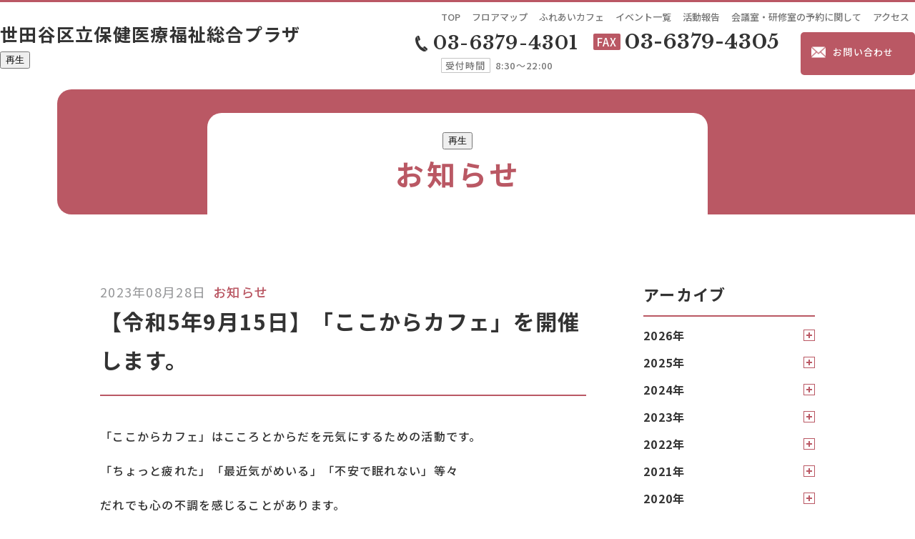

--- FILE ---
content_type: text/html; charset=UTF-8
request_url: https://www.setagaya-sougouplaza.jp/news/new/post-8543/
body_size: 7219
content:
<!DOCTYPE html><html lang="ja"><head><script>(function(w, d, s, l, i) {w[l] = w[l] || [];w[l].push({'gtm.start': new Date().getTime(),event: 'gtm.js'});var f = d.getElementsByTagName(s)[0],j = d.createElement(s),dl = l != 'dataLayer' ? '&l=' + l : '';j.async = true;j.src ='https://www.googletagmanager.com/gtm.js?id=' + i + dl;f.parentNode.insertBefore(j, f);})(window, document, 'script', 'dataLayer', 'GTM-TC82S8B');</script><meta charset="utf-8"><meta http-equiv="x-ua-compatible" content="ie=edge"><meta name="viewport" content="width=device-width"><title>【令和5年9月15日】「ここからカフェ」を開催します。｜お知らせ｜世田谷区立保健医療福祉総合プラザ</title><meta name="description" content="【令和5年9月15日】「ここからカフェ」を開催します。｜お知らせ｜世田谷区立保健医療福祉総合プラザは、区民が住み慣れた地域で安心して暮らし続けることの出できる地域社会の実現のため、総合的な保険、医療及び福祉の渠底んとして、地域福祉の推進に寄与することを目的としております。"><meta name="keywords" content="お知らせ,世田谷区保健医療福祉総合プラザ,世田谷,世田谷区,梅ヶ丘,うめとぴあ,総合プラザ"><meta name="format-detection" content="telephone=no"><link rel="icon" type="image/x-icon" href="https://www.setagaya-sougouplaza.jp/cms/wp-content/themes/setagaya-sougouplaza/img/common/favicon.ico"><link rel="apple-touch-icon" href="https://www.setagaya-sougouplaza.jp/cms/wp-content/themes/setagaya-sougouplaza/img/common/apple-touch-icon.png"><meta property="og:site_name" content="世田谷区立保健医療福祉総合プラザ"><meta property="og:type" content="article"><meta property="og:url" content="https://www.setagaya-sougouplaza.jp/news/new/post-8543/"><meta property="og:image" content="https://www.setagaya-sougouplaza.jp/cms/wp-content/themes/setagaya-sougouplaza/img/home/img_mainimg01-pc.png"><meta property="og:title" content="【令和5年9月15日】「ここからカフェ」を開催します。｜お知らせ｜世田谷区立保健医療福祉総合プラザ"><meta property="og:description" content="【令和5年9月15日】「ここからカフェ」を開催します。｜お知らせ｜世田谷区立保健医療福祉総合プラザは、区民が住み慣れた地域で安心して暮らし続けることの出できる地域社会の実現のため、総合的な保険、医療及び福祉の渠底んとして、地域福祉の推進に寄与することを目的としております。"><meta name="twitter:card" content="summary_large_image"><meta name="twitter:title" content="【令和5年9月15日】「ここからカフェ」を開催します。｜お知らせ｜世田谷区立保健医療福祉総合プラザ"><meta name="twitter:description" content="【令和5年9月15日】「ここからカフェ」を開催します。｜お知らせ｜世田谷区立保健医療福祉総合プラザは、区民が住み慣れた地域で安心して暮らし続けることの出できる地域社会の実現のため、総合的な保険、医療及び福祉の渠底んとして、地域福祉の推進に寄与することを目的としております。"><meta name="twitter:image" content="https://www.setagaya-sougouplaza.jp/cms/wp-content/themes/setagaya-sougouplaza/img/home/img_mainimg01-pc.png"><link href="https://fonts.googleapis.com/css?family=Libre+Baskerville:700%7CNoto+Sans+JP:400,500,700&display=swap&subset=japanese" rel="stylesheet"><link href="https://www.setagaya-sougouplaza.jp/cms/wp-content/themes/setagaya-sougouplaza/css/style.css?20230516" rel="stylesheet"><link rel="canonical" href="https://www.setagaya-sougouplaza.jp/news/new/post-8543/"><meta name='robots' content='max-image-preview:large' />
<link rel='stylesheet' id='wp-block-library-css' href='https://www.setagaya-sougouplaza.jp/cms/wp-includes/css/dist/block-library/style.min.css?ver=6.5.7' type='text/css' media='all' />
<style id='classic-theme-styles-inline-css' type='text/css'>
/*! This file is auto-generated */
.wp-block-button__link{color:#fff;background-color:#32373c;border-radius:9999px;box-shadow:none;text-decoration:none;padding:calc(.667em + 2px) calc(1.333em + 2px);font-size:1.125em}.wp-block-file__button{background:#32373c;color:#fff;text-decoration:none}
</style>
<style id='global-styles-inline-css' type='text/css'>
body{--wp--preset--color--black: #000000;--wp--preset--color--cyan-bluish-gray: #abb8c3;--wp--preset--color--white: #ffffff;--wp--preset--color--pale-pink: #f78da7;--wp--preset--color--vivid-red: #cf2e2e;--wp--preset--color--luminous-vivid-orange: #ff6900;--wp--preset--color--luminous-vivid-amber: #fcb900;--wp--preset--color--light-green-cyan: #7bdcb5;--wp--preset--color--vivid-green-cyan: #00d084;--wp--preset--color--pale-cyan-blue: #8ed1fc;--wp--preset--color--vivid-cyan-blue: #0693e3;--wp--preset--color--vivid-purple: #9b51e0;--wp--preset--gradient--vivid-cyan-blue-to-vivid-purple: linear-gradient(135deg,rgba(6,147,227,1) 0%,rgb(155,81,224) 100%);--wp--preset--gradient--light-green-cyan-to-vivid-green-cyan: linear-gradient(135deg,rgb(122,220,180) 0%,rgb(0,208,130) 100%);--wp--preset--gradient--luminous-vivid-amber-to-luminous-vivid-orange: linear-gradient(135deg,rgba(252,185,0,1) 0%,rgba(255,105,0,1) 100%);--wp--preset--gradient--luminous-vivid-orange-to-vivid-red: linear-gradient(135deg,rgba(255,105,0,1) 0%,rgb(207,46,46) 100%);--wp--preset--gradient--very-light-gray-to-cyan-bluish-gray: linear-gradient(135deg,rgb(238,238,238) 0%,rgb(169,184,195) 100%);--wp--preset--gradient--cool-to-warm-spectrum: linear-gradient(135deg,rgb(74,234,220) 0%,rgb(151,120,209) 20%,rgb(207,42,186) 40%,rgb(238,44,130) 60%,rgb(251,105,98) 80%,rgb(254,248,76) 100%);--wp--preset--gradient--blush-light-purple: linear-gradient(135deg,rgb(255,206,236) 0%,rgb(152,150,240) 100%);--wp--preset--gradient--blush-bordeaux: linear-gradient(135deg,rgb(254,205,165) 0%,rgb(254,45,45) 50%,rgb(107,0,62) 100%);--wp--preset--gradient--luminous-dusk: linear-gradient(135deg,rgb(255,203,112) 0%,rgb(199,81,192) 50%,rgb(65,88,208) 100%);--wp--preset--gradient--pale-ocean: linear-gradient(135deg,rgb(255,245,203) 0%,rgb(182,227,212) 50%,rgb(51,167,181) 100%);--wp--preset--gradient--electric-grass: linear-gradient(135deg,rgb(202,248,128) 0%,rgb(113,206,126) 100%);--wp--preset--gradient--midnight: linear-gradient(135deg,rgb(2,3,129) 0%,rgb(40,116,252) 100%);--wp--preset--font-size--small: 13px;--wp--preset--font-size--medium: 20px;--wp--preset--font-size--large: 36px;--wp--preset--font-size--x-large: 42px;--wp--preset--spacing--20: 0.44rem;--wp--preset--spacing--30: 0.67rem;--wp--preset--spacing--40: 1rem;--wp--preset--spacing--50: 1.5rem;--wp--preset--spacing--60: 2.25rem;--wp--preset--spacing--70: 3.38rem;--wp--preset--spacing--80: 5.06rem;--wp--preset--shadow--natural: 6px 6px 9px rgba(0, 0, 0, 0.2);--wp--preset--shadow--deep: 12px 12px 50px rgba(0, 0, 0, 0.4);--wp--preset--shadow--sharp: 6px 6px 0px rgba(0, 0, 0, 0.2);--wp--preset--shadow--outlined: 6px 6px 0px -3px rgba(255, 255, 255, 1), 6px 6px rgba(0, 0, 0, 1);--wp--preset--shadow--crisp: 6px 6px 0px rgba(0, 0, 0, 1);}:where(.is-layout-flex){gap: 0.5em;}:where(.is-layout-grid){gap: 0.5em;}body .is-layout-flex{display: flex;}body .is-layout-flex{flex-wrap: wrap;align-items: center;}body .is-layout-flex > *{margin: 0;}body .is-layout-grid{display: grid;}body .is-layout-grid > *{margin: 0;}:where(.wp-block-columns.is-layout-flex){gap: 2em;}:where(.wp-block-columns.is-layout-grid){gap: 2em;}:where(.wp-block-post-template.is-layout-flex){gap: 1.25em;}:where(.wp-block-post-template.is-layout-grid){gap: 1.25em;}.has-black-color{color: var(--wp--preset--color--black) !important;}.has-cyan-bluish-gray-color{color: var(--wp--preset--color--cyan-bluish-gray) !important;}.has-white-color{color: var(--wp--preset--color--white) !important;}.has-pale-pink-color{color: var(--wp--preset--color--pale-pink) !important;}.has-vivid-red-color{color: var(--wp--preset--color--vivid-red) !important;}.has-luminous-vivid-orange-color{color: var(--wp--preset--color--luminous-vivid-orange) !important;}.has-luminous-vivid-amber-color{color: var(--wp--preset--color--luminous-vivid-amber) !important;}.has-light-green-cyan-color{color: var(--wp--preset--color--light-green-cyan) !important;}.has-vivid-green-cyan-color{color: var(--wp--preset--color--vivid-green-cyan) !important;}.has-pale-cyan-blue-color{color: var(--wp--preset--color--pale-cyan-blue) !important;}.has-vivid-cyan-blue-color{color: var(--wp--preset--color--vivid-cyan-blue) !important;}.has-vivid-purple-color{color: var(--wp--preset--color--vivid-purple) !important;}.has-black-background-color{background-color: var(--wp--preset--color--black) !important;}.has-cyan-bluish-gray-background-color{background-color: var(--wp--preset--color--cyan-bluish-gray) !important;}.has-white-background-color{background-color: var(--wp--preset--color--white) !important;}.has-pale-pink-background-color{background-color: var(--wp--preset--color--pale-pink) !important;}.has-vivid-red-background-color{background-color: var(--wp--preset--color--vivid-red) !important;}.has-luminous-vivid-orange-background-color{background-color: var(--wp--preset--color--luminous-vivid-orange) !important;}.has-luminous-vivid-amber-background-color{background-color: var(--wp--preset--color--luminous-vivid-amber) !important;}.has-light-green-cyan-background-color{background-color: var(--wp--preset--color--light-green-cyan) !important;}.has-vivid-green-cyan-background-color{background-color: var(--wp--preset--color--vivid-green-cyan) !important;}.has-pale-cyan-blue-background-color{background-color: var(--wp--preset--color--pale-cyan-blue) !important;}.has-vivid-cyan-blue-background-color{background-color: var(--wp--preset--color--vivid-cyan-blue) !important;}.has-vivid-purple-background-color{background-color: var(--wp--preset--color--vivid-purple) !important;}.has-black-border-color{border-color: var(--wp--preset--color--black) !important;}.has-cyan-bluish-gray-border-color{border-color: var(--wp--preset--color--cyan-bluish-gray) !important;}.has-white-border-color{border-color: var(--wp--preset--color--white) !important;}.has-pale-pink-border-color{border-color: var(--wp--preset--color--pale-pink) !important;}.has-vivid-red-border-color{border-color: var(--wp--preset--color--vivid-red) !important;}.has-luminous-vivid-orange-border-color{border-color: var(--wp--preset--color--luminous-vivid-orange) !important;}.has-luminous-vivid-amber-border-color{border-color: var(--wp--preset--color--luminous-vivid-amber) !important;}.has-light-green-cyan-border-color{border-color: var(--wp--preset--color--light-green-cyan) !important;}.has-vivid-green-cyan-border-color{border-color: var(--wp--preset--color--vivid-green-cyan) !important;}.has-pale-cyan-blue-border-color{border-color: var(--wp--preset--color--pale-cyan-blue) !important;}.has-vivid-cyan-blue-border-color{border-color: var(--wp--preset--color--vivid-cyan-blue) !important;}.has-vivid-purple-border-color{border-color: var(--wp--preset--color--vivid-purple) !important;}.has-vivid-cyan-blue-to-vivid-purple-gradient-background{background: var(--wp--preset--gradient--vivid-cyan-blue-to-vivid-purple) !important;}.has-light-green-cyan-to-vivid-green-cyan-gradient-background{background: var(--wp--preset--gradient--light-green-cyan-to-vivid-green-cyan) !important;}.has-luminous-vivid-amber-to-luminous-vivid-orange-gradient-background{background: var(--wp--preset--gradient--luminous-vivid-amber-to-luminous-vivid-orange) !important;}.has-luminous-vivid-orange-to-vivid-red-gradient-background{background: var(--wp--preset--gradient--luminous-vivid-orange-to-vivid-red) !important;}.has-very-light-gray-to-cyan-bluish-gray-gradient-background{background: var(--wp--preset--gradient--very-light-gray-to-cyan-bluish-gray) !important;}.has-cool-to-warm-spectrum-gradient-background{background: var(--wp--preset--gradient--cool-to-warm-spectrum) !important;}.has-blush-light-purple-gradient-background{background: var(--wp--preset--gradient--blush-light-purple) !important;}.has-blush-bordeaux-gradient-background{background: var(--wp--preset--gradient--blush-bordeaux) !important;}.has-luminous-dusk-gradient-background{background: var(--wp--preset--gradient--luminous-dusk) !important;}.has-pale-ocean-gradient-background{background: var(--wp--preset--gradient--pale-ocean) !important;}.has-electric-grass-gradient-background{background: var(--wp--preset--gradient--electric-grass) !important;}.has-midnight-gradient-background{background: var(--wp--preset--gradient--midnight) !important;}.has-small-font-size{font-size: var(--wp--preset--font-size--small) !important;}.has-medium-font-size{font-size: var(--wp--preset--font-size--medium) !important;}.has-large-font-size{font-size: var(--wp--preset--font-size--large) !important;}.has-x-large-font-size{font-size: var(--wp--preset--font-size--x-large) !important;}
.wp-block-navigation a:where(:not(.wp-element-button)){color: inherit;}
:where(.wp-block-post-template.is-layout-flex){gap: 1.25em;}:where(.wp-block-post-template.is-layout-grid){gap: 1.25em;}
:where(.wp-block-columns.is-layout-flex){gap: 2em;}:where(.wp-block-columns.is-layout-grid){gap: 2em;}
.wp-block-pullquote{font-size: 1.5em;line-height: 1.6;}
</style>
<script type="text/javascript" src="https://www.setagaya-sougouplaza.jp/cms/wp-includes/js/jquery/jquery.min.js?ver=3.7.1" id="jquery-core-js"></script>
<script type="text/javascript" src="https://www.setagaya-sougouplaza.jp/cms/wp-includes/js/jquery/jquery-migrate.min.js?ver=3.4.1" id="jquery-migrate-js"></script>
		<style type="text/css" id="wp-custom-css">
			iframe.youtube {
    width: 100%;
    height: auto;
    aspect-ratio: 16 / 9;
}		</style>
		</head><body id="news"><noscript><iframe src="https://www.googletagmanager.com/ns.html?id=GTM-TC82S8B" height="0" width="0" style="display:none;visibility:hidden"></iframe></noscript><div class="js-media-query u-media-query"></div><div class="js-nav-overlay nav-overlay"></div><div class="l-wrapper"><header class="js-header l-header" role="banner" itemscope itemtype="http://schema.org/WPHeader"><div class="hd-info"><div class="hd-info__inner u-inner"><p class="hd-info__logo"><a href="https://www.setagaya-sougouplaza.jp/" class="hd-info__logo-link u-alpha js-speech01 js-speech01-1">世田谷区立<br class="u-view-sp">保健医療福祉総合プラザ</a></p><div class="nav-btn u-view-sp js-nav-btn"><span class="nav-btn__line"></span><span class="nav-btn__line"></span><span class="nav-btn__line"></span><span class="js-nav-chara nav-btn__chara">MENU</span></div></div><button id="speak-btn01">再生</button></div><nav class="js-nav-content l-nav" role="navigation" itemscope itemtype="http://www.schema.org/SiteNavigationElement"><ul class="nav-list"><li class="nav-list__item js-speech01 js-speech01-2" itemprop="name"><a class="nav-list__link u-alpha" itemprop="URL" href="https://www.setagaya-sougouplaza.jp/">TOP</a></li><li class="nav-list__item js-speech01 js-speech01-3" itemprop="name"><a class="nav-list__link u-alpha" itemprop="URL" href="https://www.setagaya-sougouplaza.jp/floorguide/">フロアマップ</a></li><li class="nav-list__item js-speech01 js-speech01-4" itemprop="name"><a class="nav-list__link u-alpha" itemprop="URL" href="https://www.setagaya-sougouplaza.jp/cafe/">ふれあいカフェ</a></li><li class="nav-list__item js-speech01 js-speech01-5" itemprop="name"><a class="nav-list__link u-alpha" itemprop="URL" href="https://www.setagaya-sougouplaza.jp/event/">イベント一覧</a></li><li class="nav-list__item js-speech01 js-speech01-6" itemprop="name"><a class="nav-list__link u-alpha" itemprop="URL" href="https://www.setagaya-sougouplaza.jp/blog/">活動報告</a></li><li class="nav-list__item js-speech01 js-speech01-7" itemprop="name"><a class="nav-list__link u-alpha" itemprop="URL" href="https://www.setagaya-sougouplaza.jp/reservation/">会議室・研修室の予約に関して</a></li><li class="nav-list__item js-speech01 js-speech01-8" itemprop="name"><a class="nav-list__link u-alpha" itemprop="URL" href="https://www.setagaya-sougouplaza.jp/access/">アクセス</a></li><li class="nav-list-tel"><a class="nav-list-tel__btn" itemprop="URL" href="tel:03-6379-4301"><p class="nav-list-tel-txt u-view-sp">タップで発信</p><p class="nav-list-tel-num u-font-libre js-speech01 js-speech01-9"><span class="nav-list-tel-num-in">03-6379-4301</span></p><dl class="nav-list-tel-time js-speech01 js-speech01-10"><dt>受付時間</dt><dd>8:30～22:00</dd></dl></a></li><li class="nav-list-fax"><p class="nav-list-fax-num"><span class="nav-list-fax-num-tit c-clr-main js-speech01 js-speech01-11">FAX</span><span class="nav-list-fax-num-in u-font-libre js-speech01 js-speech01-12">03-6379-4305</span></p></li><li class="nav-list-contact js-speech01 js-speech01-13" itemprop="name"><a class="nav-list-contact__btn u-alpha" itemprop="URL" href="https://www.setagaya-sougouplaza.jp/contact/"><span class="nav-list-contact__btn-in">お問い合わせ</span></a></li></ul><p class="nav-close__btn js-nav-btn u-view-sp"><span class="nav-close__btn-in">閉じる</span></p></nav></header><div class="l-sub-img"><div class="l-sub-img__box"><button id="news-single-speak-btn01">再生</button><p class="l-sub-img__head js-news-single-speech01 js-news-single-speech01-1">お知らせ</p></div></div><div class="l-container col2"><div class="l-contents"><main role="main"><div id="single" class="news-single"><div class="news-single__inner u-inner"><article class="c-single01"><header class="c-single01__head"><div class="c-single01__meta js-news-single-speech01 js-news-single-speech01-2"><time class="c-single01__date" datetime="2023-08-28">2023年08月28日</time><ul class="c-single01__tag c-tag01"><li class="c-tag01__item"><a href="https://www.setagaya-sougouplaza.jp/news/new/" class="c-tag01__item-link">お知らせ</a></li></ul></div><h1 class="c-single01__title js-news-single-speech01 js-news-single-speech01-3">【令和5年9月15日】「ここからカフェ」を開催します。</h1></header><div class="c-single01__content js-news-single-speech01 js-news-single-speech01-4"><p>「ここからカフェ」はこころとからだを元気にするための活動です。</p>
<p>「ちょっと疲れた」「最近気がめいる」「不安で眠れない」等々</p>
<p>だれでも心の不調を感じることがあります。</p>
<p>そのような時に、元気になるヒントが必ずあります。</p>
<p>話しを聴いてもらいたい方には無料相談もあります。</p>
<p>&nbsp;</p>
<p>■日時：令和5年9月15日（金曜日）　13時から15時まで</p>
<p>■場所：世田谷区立保健医療福祉総合プラザ　区民活動支援会議室１</p>
<p>■参加費：200円</p>
<p>■内容：1部　13時から14時まで</p>
<p>　　　『心と身体を満たすセルフハンドマッサージ』<br />
　　　～タッチセラピーでほっこりしませんか～</p>
<p>　　　徳永加奈子さん</p>
<p>　   　    2部　14時から15時まで　こころをほぐす話し合い</p>
<p>＊開催にあたっては、新型コロナウィルス感染拡大防止策を講じ実施します。</p>
<p>&nbsp;</p>
<p>◆共催：こころの健康を考える区民会議 場づくりグループ</p>
<p>◆共催： 公益財団法人 世田谷区保健センター</p>
<p>◆共催：世田谷区立保健医療福祉総合プラザ 運営管理室</p>
<p>  詳しくは以下の添付ファイルをご覧ください。</p>
<p>　<a href="https://www.setagaya-sougouplaza.jp/cms/wp-content/uploads/2023/08/event20230915_kokokaracafe.pdf">ここからカフェ (PDF:462KB)</a></p>
<p>&nbsp;</p>
<p>＜お問合せ先＞</p>
<p>NPO法人 ジョイントT・M</p>
<p>※ご質問等がございましたら、以下のメールアドレス宛にご連絡をお願いいたします。</p>
<p>　メールアドレス： npojoint@yahoo.co.jp</p>
<p>　ホームページ　：  http://www.npojoint.com</p>
<p>&nbsp;</p>
<p>世田谷区立保健医療福祉総合プラザ 運営管理室</p>
<p>　電話　 03-6379-4301</p>
</div><ul class="c-pager02"><li class="c-pager02__prev"><a href="https://www.setagaya-sougouplaza.jp/news/new/post-8532/" rel="prev">&lt;</a></li><li class="c-pager02__all"><a href="https://www.setagaya-sougouplaza.jp/news/">お知らせ一覧へ</a></li><li class="c-pager02__next"><a href="https://www.setagaya-sougouplaza.jp/news/new/post-8510/" rel="next">&gt;</a></li></ul></article></div></div></main></div><aside class="l-sidebar" role="complementary" itemscope itemtype="http://schema.org/WPSideBar" class="u-view-pc"><div class="sd-section"><p class="sd-section__head">アーカイブ</p><ul class="sd-section-accordion"><li class="sd-section-accordion__item"><p class="js-toggle-trigger sd-section-accordion__trigger">2026年<span class="sd-section-accordion__trigger-toggle"></span></p><ul class="js-toggle-content sd-section-accordion-child"><li class="sd-section-accordion-child__item"><a href="https://www.setagaya-sougouplaza.jp/news/date/2026/01" class="sd-section-accordion-child__item-link">1月(14)</a></li></ul></li><li class="sd-section-accordion__item"><p class="js-toggle-trigger sd-section-accordion__trigger">2025年<span class="sd-section-accordion__trigger-toggle"></span></p><ul class="js-toggle-content sd-section-accordion-child"><li class="sd-section-accordion-child__item"><a href="https://www.setagaya-sougouplaza.jp/news/date/2025/12" class="sd-section-accordion-child__item-link">12月(27)</a></li><li class="sd-section-accordion-child__item"><a href="https://www.setagaya-sougouplaza.jp/news/date/2025/11" class="sd-section-accordion-child__item-link">11月(21)</a></li><li class="sd-section-accordion-child__item"><a href="https://www.setagaya-sougouplaza.jp/news/date/2025/10" class="sd-section-accordion-child__item-link">10月(24)</a></li><li class="sd-section-accordion-child__item"><a href="https://www.setagaya-sougouplaza.jp/news/date/2025/09" class="sd-section-accordion-child__item-link">9月(20)</a></li><li class="sd-section-accordion-child__item"><a href="https://www.setagaya-sougouplaza.jp/news/date/2025/08" class="sd-section-accordion-child__item-link">8月(23)</a></li><li class="sd-section-accordion-child__item"><a href="https://www.setagaya-sougouplaza.jp/news/date/2025/07" class="sd-section-accordion-child__item-link">7月(25)</a></li><li class="sd-section-accordion-child__item"><a href="https://www.setagaya-sougouplaza.jp/news/date/2025/06" class="sd-section-accordion-child__item-link">6月(22)</a></li><li class="sd-section-accordion-child__item"><a href="https://www.setagaya-sougouplaza.jp/news/date/2025/05" class="sd-section-accordion-child__item-link">5月(23)</a></li><li class="sd-section-accordion-child__item"><a href="https://www.setagaya-sougouplaza.jp/news/date/2025/04" class="sd-section-accordion-child__item-link">4月(30)</a></li><li class="sd-section-accordion-child__item"><a href="https://www.setagaya-sougouplaza.jp/news/date/2025/03" class="sd-section-accordion-child__item-link">3月(27)</a></li><li class="sd-section-accordion-child__item"><a href="https://www.setagaya-sougouplaza.jp/news/date/2025/02" class="sd-section-accordion-child__item-link">2月(24)</a></li><li class="sd-section-accordion-child__item"><a href="https://www.setagaya-sougouplaza.jp/news/date/2025/01" class="sd-section-accordion-child__item-link">1月(25)</a></li></ul></li><li class="sd-section-accordion__item"><p class="js-toggle-trigger sd-section-accordion__trigger">2024年<span class="sd-section-accordion__trigger-toggle"></span></p><ul class="js-toggle-content sd-section-accordion-child"><li class="sd-section-accordion-child__item"><a href="https://www.setagaya-sougouplaza.jp/news/date/2024/12" class="sd-section-accordion-child__item-link">12月(25)</a></li><li class="sd-section-accordion-child__item"><a href="https://www.setagaya-sougouplaza.jp/news/date/2024/11" class="sd-section-accordion-child__item-link">11月(27)</a></li><li class="sd-section-accordion-child__item"><a href="https://www.setagaya-sougouplaza.jp/news/date/2024/10" class="sd-section-accordion-child__item-link">10月(25)</a></li><li class="sd-section-accordion-child__item"><a href="https://www.setagaya-sougouplaza.jp/news/date/2024/09" class="sd-section-accordion-child__item-link">9月(25)</a></li><li class="sd-section-accordion-child__item"><a href="https://www.setagaya-sougouplaza.jp/news/date/2024/08" class="sd-section-accordion-child__item-link">8月(18)</a></li><li class="sd-section-accordion-child__item"><a href="https://www.setagaya-sougouplaza.jp/news/date/2024/07" class="sd-section-accordion-child__item-link">7月(18)</a></li><li class="sd-section-accordion-child__item"><a href="https://www.setagaya-sougouplaza.jp/news/date/2024/06" class="sd-section-accordion-child__item-link">6月(19)</a></li><li class="sd-section-accordion-child__item"><a href="https://www.setagaya-sougouplaza.jp/news/date/2024/05" class="sd-section-accordion-child__item-link">5月(17)</a></li><li class="sd-section-accordion-child__item"><a href="https://www.setagaya-sougouplaza.jp/news/date/2024/04" class="sd-section-accordion-child__item-link">4月(19)</a></li><li class="sd-section-accordion-child__item"><a href="https://www.setagaya-sougouplaza.jp/news/date/2024/03" class="sd-section-accordion-child__item-link">3月(18)</a></li><li class="sd-section-accordion-child__item"><a href="https://www.setagaya-sougouplaza.jp/news/date/2024/02" class="sd-section-accordion-child__item-link">2月(13)</a></li><li class="sd-section-accordion-child__item"><a href="https://www.setagaya-sougouplaza.jp/news/date/2024/01" class="sd-section-accordion-child__item-link">1月(20)</a></li></ul></li><li class="sd-section-accordion__item"><p class="js-toggle-trigger sd-section-accordion__trigger">2023年<span class="sd-section-accordion__trigger-toggle"></span></p><ul class="js-toggle-content sd-section-accordion-child"><li class="sd-section-accordion-child__item"><a href="https://www.setagaya-sougouplaza.jp/news/date/2023/12" class="sd-section-accordion-child__item-link">12月(20)</a></li><li class="sd-section-accordion-child__item"><a href="https://www.setagaya-sougouplaza.jp/news/date/2023/11" class="sd-section-accordion-child__item-link">11月(20)</a></li><li class="sd-section-accordion-child__item"><a href="https://www.setagaya-sougouplaza.jp/news/date/2023/10" class="sd-section-accordion-child__item-link">10月(17)</a></li><li class="sd-section-accordion-child__item"><a href="https://www.setagaya-sougouplaza.jp/news/date/2023/09" class="sd-section-accordion-child__item-link">9月(15)</a></li><li class="sd-section-accordion-child__item"><a href="https://www.setagaya-sougouplaza.jp/news/date/2023/08" class="sd-section-accordion-child__item-link">8月(17)</a></li><li class="sd-section-accordion-child__item"><a href="https://www.setagaya-sougouplaza.jp/news/date/2023/07" class="sd-section-accordion-child__item-link">7月(21)</a></li><li class="sd-section-accordion-child__item"><a href="https://www.setagaya-sougouplaza.jp/news/date/2023/06" class="sd-section-accordion-child__item-link">6月(17)</a></li><li class="sd-section-accordion-child__item"><a href="https://www.setagaya-sougouplaza.jp/news/date/2023/05" class="sd-section-accordion-child__item-link">5月(14)</a></li><li class="sd-section-accordion-child__item"><a href="https://www.setagaya-sougouplaza.jp/news/date/2023/04" class="sd-section-accordion-child__item-link">4月(13)</a></li><li class="sd-section-accordion-child__item"><a href="https://www.setagaya-sougouplaza.jp/news/date/2023/03" class="sd-section-accordion-child__item-link">3月(20)</a></li><li class="sd-section-accordion-child__item"><a href="https://www.setagaya-sougouplaza.jp/news/date/2023/02" class="sd-section-accordion-child__item-link">2月(12)</a></li><li class="sd-section-accordion-child__item"><a href="https://www.setagaya-sougouplaza.jp/news/date/2023/01" class="sd-section-accordion-child__item-link">1月(16)</a></li></ul></li><li class="sd-section-accordion__item"><p class="js-toggle-trigger sd-section-accordion__trigger">2022年<span class="sd-section-accordion__trigger-toggle"></span></p><ul class="js-toggle-content sd-section-accordion-child"><li class="sd-section-accordion-child__item"><a href="https://www.setagaya-sougouplaza.jp/news/date/2022/12" class="sd-section-accordion-child__item-link">12月(16)</a></li><li class="sd-section-accordion-child__item"><a href="https://www.setagaya-sougouplaza.jp/news/date/2022/11" class="sd-section-accordion-child__item-link">11月(11)</a></li><li class="sd-section-accordion-child__item"><a href="https://www.setagaya-sougouplaza.jp/news/date/2022/10" class="sd-section-accordion-child__item-link">10月(16)</a></li><li class="sd-section-accordion-child__item"><a href="https://www.setagaya-sougouplaza.jp/news/date/2022/09" class="sd-section-accordion-child__item-link">9月(15)</a></li><li class="sd-section-accordion-child__item"><a href="https://www.setagaya-sougouplaza.jp/news/date/2022/08" class="sd-section-accordion-child__item-link">8月(18)</a></li><li class="sd-section-accordion-child__item"><a href="https://www.setagaya-sougouplaza.jp/news/date/2022/07" class="sd-section-accordion-child__item-link">7月(12)</a></li><li class="sd-section-accordion-child__item"><a href="https://www.setagaya-sougouplaza.jp/news/date/2022/06" class="sd-section-accordion-child__item-link">6月(15)</a></li><li class="sd-section-accordion-child__item"><a href="https://www.setagaya-sougouplaza.jp/news/date/2022/05" class="sd-section-accordion-child__item-link">5月(9)</a></li><li class="sd-section-accordion-child__item"><a href="https://www.setagaya-sougouplaza.jp/news/date/2022/04" class="sd-section-accordion-child__item-link">4月(15)</a></li><li class="sd-section-accordion-child__item"><a href="https://www.setagaya-sougouplaza.jp/news/date/2022/03" class="sd-section-accordion-child__item-link">3月(15)</a></li><li class="sd-section-accordion-child__item"><a href="https://www.setagaya-sougouplaza.jp/news/date/2022/02" class="sd-section-accordion-child__item-link">2月(6)</a></li><li class="sd-section-accordion-child__item"><a href="https://www.setagaya-sougouplaza.jp/news/date/2022/01" class="sd-section-accordion-child__item-link">1月(6)</a></li></ul></li><li class="sd-section-accordion__item"><p class="js-toggle-trigger sd-section-accordion__trigger">2021年<span class="sd-section-accordion__trigger-toggle"></span></p><ul class="js-toggle-content sd-section-accordion-child"><li class="sd-section-accordion-child__item"><a href="https://www.setagaya-sougouplaza.jp/news/date/2021/12" class="sd-section-accordion-child__item-link">12月(12)</a></li><li class="sd-section-accordion-child__item"><a href="https://www.setagaya-sougouplaza.jp/news/date/2021/11" class="sd-section-accordion-child__item-link">11月(9)</a></li><li class="sd-section-accordion-child__item"><a href="https://www.setagaya-sougouplaza.jp/news/date/2021/10" class="sd-section-accordion-child__item-link">10月(8)</a></li><li class="sd-section-accordion-child__item"><a href="https://www.setagaya-sougouplaza.jp/news/date/2021/09" class="sd-section-accordion-child__item-link">9月(9)</a></li><li class="sd-section-accordion-child__item"><a href="https://www.setagaya-sougouplaza.jp/news/date/2021/08" class="sd-section-accordion-child__item-link">8月(5)</a></li><li class="sd-section-accordion-child__item"><a href="https://www.setagaya-sougouplaza.jp/news/date/2021/07" class="sd-section-accordion-child__item-link">7月(2)</a></li><li class="sd-section-accordion-child__item"><a href="https://www.setagaya-sougouplaza.jp/news/date/2021/06" class="sd-section-accordion-child__item-link">6月(4)</a></li><li class="sd-section-accordion-child__item"><a href="https://www.setagaya-sougouplaza.jp/news/date/2021/05" class="sd-section-accordion-child__item-link">5月(2)</a></li><li class="sd-section-accordion-child__item"><a href="https://www.setagaya-sougouplaza.jp/news/date/2021/04" class="sd-section-accordion-child__item-link">4月(5)</a></li><li class="sd-section-accordion-child__item"><a href="https://www.setagaya-sougouplaza.jp/news/date/2021/03" class="sd-section-accordion-child__item-link">3月(5)</a></li><li class="sd-section-accordion-child__item"><a href="https://www.setagaya-sougouplaza.jp/news/date/2021/02" class="sd-section-accordion-child__item-link">2月(2)</a></li><li class="sd-section-accordion-child__item"><a href="https://www.setagaya-sougouplaza.jp/news/date/2021/01" class="sd-section-accordion-child__item-link">1月(2)</a></li></ul></li><li class="sd-section-accordion__item"><p class="js-toggle-trigger sd-section-accordion__trigger">2020年<span class="sd-section-accordion__trigger-toggle"></span></p><ul class="js-toggle-content sd-section-accordion-child"><li class="sd-section-accordion-child__item"><a href="https://www.setagaya-sougouplaza.jp/news/date/2020/12" class="sd-section-accordion-child__item-link">12月(4)</a></li><li class="sd-section-accordion-child__item"><a href="https://www.setagaya-sougouplaza.jp/news/date/2020/11" class="sd-section-accordion-child__item-link">11月(3)</a></li><li class="sd-section-accordion-child__item"><a href="https://www.setagaya-sougouplaza.jp/news/date/2020/10" class="sd-section-accordion-child__item-link">10月(2)</a></li><li class="sd-section-accordion-child__item"><a href="https://www.setagaya-sougouplaza.jp/news/date/2020/09" class="sd-section-accordion-child__item-link">9月(1)</a></li><li class="sd-section-accordion-child__item"><a href="https://www.setagaya-sougouplaza.jp/news/date/2020/08" class="sd-section-accordion-child__item-link">8月(1)</a></li><li class="sd-section-accordion-child__item"><a href="https://www.setagaya-sougouplaza.jp/news/date/2020/07" class="sd-section-accordion-child__item-link">7月(2)</a></li><li class="sd-section-accordion-child__item"><a href="https://www.setagaya-sougouplaza.jp/news/date/2020/06" class="sd-section-accordion-child__item-link">6月(3)</a></li><li class="sd-section-accordion-child__item"><a href="https://www.setagaya-sougouplaza.jp/news/date/2020/05" class="sd-section-accordion-child__item-link">5月(2)</a></li><li class="sd-section-accordion-child__item"><a href="https://www.setagaya-sougouplaza.jp/news/date/2020/04" class="sd-section-accordion-child__item-link">4月(2)</a></li><li class="sd-section-accordion-child__item"><a href="https://www.setagaya-sougouplaza.jp/news/date/2020/03" class="sd-section-accordion-child__item-link">3月(3)</a></li></ul></li></ul></div></aside></div><footer class="js-footer l-footer" role="contentinfo" itemscope itemtype="http://schema.org/WPFooter"><div class="js-pagetop ft-pagetop u-view-pc"><a class="ft-pagetop__link u-alpha" href="#top"><img src="https://www.setagaya-sougouplaza.jp/cms/wp-content/themes/setagaya-sougouplaza/img/common/ico_pagetop.png" alt="ページトップへ"></a></div><div class="ft-about"><div class="ft-about__inner u-inner"><div class="ft-about__info"><button id="speak-btn06">再生</button><p class="ft-about__info-logo"><a href="https://www.setagaya-sougouplaza.jp/" class="ft-about__info-logo-link u-alpha js-speech06 js-speech06-1">世田谷区立<br class="u-view-sp">保健医療福祉総合プラザ</a></p><ul class="ft-about__info-btn"><li class="ft-about__info-tel"><a href="tel:03-6379-4301" class="ft-about__info-tel-link"><p class="ft-about__info-tel-txt u-view-sp">タップで発信</p><p class="ft-about__info-tel-num u-font-libre js-speech06 js-speech06-2"><span class="ft-about__info-tel-num-in">03-6379-4301</span></p><dl class="ft-about__info-tel-time js-speech06 js-speech06-3"><dt>受付時間</dt><dd>8:30～22:00</dd></dl></a></li><li class="ft-about__info-btn-fax"><p class="ft-about__info-btn-fax-num"><span class="ft-about__info-btn-fax-num-tit c-clr-main js-speech06 js-speech06-4">FAX</span><span class="ft-about__info-btn-fax-num-in u-font-libre js-speech06 js-speech06-5">03-6379-4305</span></p></li><li class="ft-about__info-btn-access"><p class="ft-about__info-btn-access-txt"><span class="ft-about__info-btn-access-txt-postcode js-speech06 js-speech06-6">〒156-0043</span> <br class="u-view-sp"><span class="ft-about__info-btn-access-txt-address u-font-libre js-speech06 js-speech06-7">東京都世田谷区松原6-37-10</span></p></li><li class="ft-about__info-btn-company js-speech06 js-speech06-8"><span class="ft-about__info-btn-company-tit">指定管理者</span><br class="u-view-sp"><span class="u-view-pc">：</span>シダックス大新東ヒューマンサービス株式会社</li></ul></div><div class="ft-nav"><ul class="ft-nav-list"><li class="ft-nav-list__item"><a class="ft-nav-list__link u-alpha js-speech06 js-speech06-9" href="https://www.setagaya-sougouplaza.jp/floorguide/">フロアマップ</a></li><li class="ft-nav-list__item"><a class="ft-nav-list__link u-alpha js-speech06 js-speech06-10" href="https://www.setagaya-sougouplaza.jp/cafe/">ふれあいカフェ</a></li><li class="ft-nav-list__item"><a class="ft-nav-list__link u-alpha js-speech06 js-speech06-11" href="https://www.setagaya-sougouplaza.jp/event/">イベント一覧</a></li><li class="ft-nav-list__item"><a class="ft-nav-list__link u-alpha js-speech06 js-speech06-12" href="https://www.setagaya-sougouplaza.jp/blog/">活動報告</a></li><li class="ft-nav-list__item"><a class="ft-nav-list__link u-alpha js-speech06 js-speech06-13" href="https://www.setagaya-sougouplaza.jp/access/">アクセス</a></li><li class="ft-nav-list__item"><a class="ft-nav-list__link u-alpha js-speech06 js-speech06-14" href="https://www.setagaya-sougouplaza.jp/reservation/">会議室・研修室の予約に関して</a></li></ul></div></div></div><div class="ft-info"><div class="ft-info__inner u-inner"><p class="ft-cr"><small class="ft-cr__txt">&copy; 2020-2026 世田谷区立保健医療福祉総合プラザ</small></p></div></div></footer><div class="l-footer-fixed u-view-sp"><ul class="l-footer-fixed-list"><li class="l-footer-fixed-list__item"><a href="https://www.setagaya-sougouplaza.jp/reservation/" class="l-footer-fixed-list__item-link u-alpha"><div class="l-footer-fixed-list__item-ico is-calendar"><img src="https://www.setagaya-sougouplaza.jp/cms/wp-content/themes/setagaya-sougouplaza/img/common/ico_calendar01.png" alt=""></div><p class="l-footer-fixed-list__item-txt">会議室予約<br>運動指導室予約</p></a></li><li class="l-footer-fixed-list__item"><a href="https://www.youtube.com/channel/UC3HJ1h2lb-CpRcxD--uioLg/videos" class="l-footer-fixed-list__item-link u-alpha" target="_blank" rel="noopener noreferrer"><div class="l-footer-fixed-list__item-ico is-youtube"><img src="https://www.setagaya-sougouplaza.jp/cms/wp-content/themes/setagaya-sougouplaza/img/common/ico_youtube02.png" alt=""></div><p class="l-footer-fixed-list__item-txt">動画でわかる<br>総合プラザ<br><span class="l-footer-fixed-list__item-txt-in">(Youtube)</span></p></a></li><li class="l-footer-fixed-list__item"><a href="https://www.instagram.com/umetopia_sougouplaza/" class="l-footer-fixed-list__item-link u-alpha" target="_blank" rel="noopener noreferrer"><div class="l-footer-fixed-list__item-ico is-insta"><img src="https://www.setagaya-sougouplaza.jp/cms/wp-content/themes/setagaya-sougouplaza/img/common/ico_insta01.png" alt=""></div><p class="l-footer-fixed-list__item-txt">総合プラザ<br>公式Instagram</p></a></li><li class="l-footer-fixed-list__item"><a href="https://www.instagram.com/fureaicafeumetopia/?hl=ja" class="l-footer-fixed-list__item-link u-alpha" target="_blank" rel="noopener noreferrer"><div class="l-footer-fixed-list__item-ico is-insta"><img src="https://www.setagaya-sougouplaza.jp/cms/wp-content/themes/setagaya-sougouplaza/img/common/ico_insta01.png" alt=""></div><p class="l-footer-fixed-list__item-txt">ふれあいカフェ<br>公式Instagram</p></a></li></ul></div></div><script src="https://www.setagaya-sougouplaza.jp/cms/wp-content/themes/setagaya-sougouplaza/js/script.js?20230516"></script></body></html>

--- FILE ---
content_type: text/css
request_url: https://www.setagaya-sougouplaza.jp/cms/wp-content/themes/setagaya-sougouplaza/css/style.css?20230516
body_size: 20335
content:
@charset "UTF-8";
html,
body,
div,
span,
object,
iframe,
h1,
h2,
h3,
h4,
h5,
h6,
p,
blockquote,
pre,
abbr,
address,
cite,
code,
del,
dfn,
em,
img,
ins,
kbd,
q,
samp,
small,
strong,
sub,
sup,
var,
b,
i,
dl,
dt,
dd,
ol,
ul,
li,
fieldset,
form,
label,
legend,
table,
caption,
tbody,
tfoot,
thead,
tr,
th,
td,
article,
aside,
canvas,
details,
figcaption,
figure,
footer,
header,
hgroup,
menu,
nav,
section,
summary,
time,
mark,
audio,
video,
input,
select,
textarea {
  margin: 0;
  padding: 0;
  border: 0;
  outline: 0;
  font-size: 100%;
  font-style: normal;
  font-weight: 400;
  vertical-align: bottom;
  background: transparent;
}

article,
aside,
details,
figcaption,
figure,
footer,
header,
menu,
nav,
section {
  display: block;
}

html {
  font-size: 62.5%;
}

body {
  font-family: sans-serif;
  line-height: 1;
}

ul,
ol {
  list-style: none;
}

blockquote,
q {
  quotes: none;
}

blockquote:before,
blockquote:after,
q:before,
q:after {
  content: "";
  content: none;
}

a {
  margin: 0;
  padding: 0;
  vertical-align: bottom;
  background: transparent;
  outline: none;
}

img {
  vertical-align: bottom;
}

ins {
  background-color: #ff9;
  color: #000;
  text-decoration: none;
}

mark {
  background-color: #ff9;
  color: #000;
  font-style: italic;
  font-weight: bold;
}

del {
  text-decoration: line-through;
}

abbr[title],
dfn[title] {
  border-bottom: 1px dotted;
  cursor: help;
}

table {
  border-collapse: collapse;
  border-spacing: 0;
  width: 100%;
}

th,
td {
  text-align: left;
  vertical-align: top;
}

input,
select,
textarea {
  font-family: inherit;
}

select::-ms-expand {
  display: none;
}

textarea {
  overflow: auto;
}

input[type="submit"] {
  cursor: pointer;
}

hr {
  display: block;
  height: 1px;
  border: 0;
  border-top: 1px solid #ccc;
  margin: 1em 0;
  padding: 0;
}

html {
  overflow: auto;
}

body {
  min-width: 320px;
  font-family: "Noto Sans JP", "ヒラギノ角ゴ ProN W3", Meiryo, sans-serif;
  color: #333;
  font-size: 1.5rem;
  line-height: 2;
  letter-spacing: 0.08em;
  overflow: hidden;
}

@media all and (min-width: 600px) {
  body {
    min-width: 1160px;
    font-size: 1.6rem;
  }
}

body.sg {
  height: auto;
}

a {
  color: inherit;
  text-decoration: underline;
}

@media all and (min-width: 600px) {
  a:hover {
    text-decoration: none;
  }
}

span {
  font-weight: inherit;
}

p,
a,
dt,
dd,
li,
th,
td,
span {
  font-weight: 500;
}

strong {
  font-weight: 700;
}

img {
  width: 100%;
  height: auto;
}

.l-wrapper {
  position: relative;
}

@media all and (min-width: 600px) {
  .l-container.col2 {
    display: -webkit-box;
    display: -ms-flexbox;
    display: flex;
    -webkit-box-pack: justify;
    -ms-flex-pack: justify;
    justify-content: space-between;
    -ms-flex-wrap: wrap;
    flex-wrap: wrap;
    width: 1000px;
    margin: 0 auto;
  }
  .l-container.col2 .l-contents {
    width: calc(100% - 240px - 80px);
  }
  .l-container.col2 .l-sidebar {
    width: 240px;
    padding-top: 89px;
  }
}

@media all and (min-width: 600px) {
  .l-cont-col2 {
    display: -webkit-box;
    display: -ms-flexbox;
    display: flex;
    -webkit-box-pack: justify;
    -ms-flex-pack: justify;
    justify-content: space-between;
    -ms-flex-wrap: wrap;
    flex-wrap: wrap;
    width: 1000px;
    margin: 0 auto;
  }
  .l-cont-col2 .l-cont-col2__main {
    width: calc(100% - 240px - 80px);
  }
  .l-cont-col2 .l-cont-col2__sidebar {
    width: 240px;
    padding-top: 18px;
  }
}

.u-media-query {
  display: none;
  font-family: "sp";
}

@media all and (min-width: 600px) {
  .u-media-query {
    font-family: "pc";
  }
}

@media all and (max-width: 599px) {
  .u-view-pc {
    display: none !important;
  }
}

@media all and (min-width: 600px) {
  .u-view-sp {
    display: none !important;
  }
}

.u-alpha {
  display: block;
  text-decoration: none;
}

@media all and (min-width: 600px) {
  .u-alpha {
    -webkit-transition: all 0.3s ease;
    transition: all 0.3s ease;
  }
  .u-alpha:hover {
    opacity: 0.7;
  }
}

.u-cf:after {
  content: "";
  display: block;
  clear: both;
}

.u-inner {
  box-sizing: border-box;
}

@media all and (max-width: 599px) {
  .u-inner {
    padding-left: 15px;
    padding-right: 15px;
  }
}

@media all and (min-width: 600px) {
  .u-inner {
    width: 100%;
    max-width: 1000px;
    margin: auto;
  }
}

.u-font-libre {
  font-family: "Libre Baskerville", serif;
}

.c-archive01-item__title,
.c-archive01-cat-head__title {
  font-size: 1.6rem;
  font-weight: 700;
  line-height: 1.4;
  text-align: center;
  background: #fff5f6;
  box-sizing: border-box;
  position: relative;
}

.c-archive01-item__title-main,
.c-archive01-cat-head__title-main {
  font-size: 1.4rem;
  display: block;
  font-weight: 400;
}

.c-archive01-item__title-sub,
.c-archive01-cat-head__title-sub {
  font-size: 1.3rem;
  display: block;
  word-break: break-word;
}

.c-archive01-item__title-cap,
.c-archive01-cat-head__title-cap {
  position: absolute;
  left: 0;
  right: 0;
  top: 50%;
  -webkit-transform: translateY(-50%);
  -ms-transform: translateY(-50%);
  transform: translateY(-50%);
  font: inherit;
}

.c-archive01-item__txt,
.c-archive01-cat-head__txt {
  font-size: 1.3rem;
  box-sizing: border-box;
  position: relative;
}

.c-archive01-item__txt.is-caption,
.c-archive01-cat-head__txt.is-caption {
  background: #edeef0;
}

.c-archive01-item__txt-cap,
.c-archive01-cat-head__txt-cap {
  font-size: 1.6rem;
  font-weight: 700;
}

.c-archive01-item__txt-division,
.c-archive01-cat-head__txt-division {
  text-align: center;
  line-height: 1.4;
  box-sizing: border-box;
}

.c-archive01-item__txt-division.is-enabled,
.c-archive01-cat-head__txt-division.is-enabled {
  background: #ffdde0;
  color: #ba5864;
  font-weight: 700;
}

.c-archive01-item__txt-division.is-disabled,
.c-archive01-cat-head__txt-division.is-disabled {
  background: #edeef0;
  color: #999;
  font-weight: 700;
}

.c-archive01-note {
  font-weight: 700;
}

@media all and (max-width: 599px) {
  .c-archive01-item,
  .c-archive01-cat-head {
    display: -webkit-box;
    display: -ms-flexbox;
    display: flex;
    -ms-flex-wrap: nowrap;
    flex-wrap: nowrap;
    -webkit-box-pack: justify;
    -ms-flex-pack: justify;
    justify-content: space-between;
    -webkit-box-align: stretch;
    -ms-flex-align: stretch;
    align-items: stretch;
    border-bottom: 1px solid #999;
  }
  .c-archive01-item__title,
  .c-archive01-cat-head__title {
    padding: 5px;
    width: 20%;
  }
  .c-archive01-item__title-main,
  .c-archive01-cat-head__title-main {
    font-size: 1.6rem;
  }
  .c-archive01-item__title-sub,
  .c-archive01-cat-head__title-sub {
    font-size: 1.4rem;
  }
  .c-archive01-item__txt,
  .c-archive01-cat-head__txt {
    width: 80%;
    border-left: 1px solid #999;
    display: -webkit-box;
    display: -ms-flexbox;
    display: flex;
    -ms-flex-wrap: nowrap;
    flex-wrap: nowrap;
    -ms-flex-pack: distribute;
    justify-content: space-around;
    -webkit-box-align: strech;
    -ms-flex-align: strech;
    align-items: strech;
  }
  .c-archive01-item__txt.is-caption,
  .c-archive01-cat-head__txt.is-caption {
    padding: 5px;
  }
  .c-archive01-item__txt-division,
  .c-archive01-cat-head__txt-division {
    padding: 22px 10px;
    -webkit-box-flex: 2;
    -ms-flex-positive: 2;
    flex-grow: 2;
    width: 25%;
  }
  .c-archive01-item__txt-division + .c-archive01-item__txt-division,
  .c-archive01-cat-head__txt-division + .c-archive01-item__txt-division,
  .c-archive01-item__txt-division + .c-archive01-cat-head__txt-division,
  .c-archive01-cat-head__txt-division + .c-archive01-cat-head__txt-division {
    border-left: 1px solid #999;
  }
  .c-archive01-item__txt-division.is-left,
  .c-archive01-cat-head__txt-division.is-left {
    padding: 10px;
    text-align: left;
  }
  .c-archive01__head {
    border: 1px solid #999;
    border-bottom: none;
    margin-bottom: -1px;
  }
  .c-archive01-cat-head {
    border: 1px solid #999;
    border-bottom: none;
  }
  .c-archive01-cat + .c-archive01-cat {
    margin-top: 15px;
  }
  .c-archive01__group {
    border: 1px solid #999;
    border-bottom: none;
    margin-bottom: 10px;
  }
  .c-archive01__group + .c-archive01__group {
    margin-top: 15px;
  }
}

@media all and (min-width: 600px) {
  .c-archive01 {
    margin-bottom: 15px;
    display: -webkit-box;
    display: -ms-flexbox;
    display: flex;
    -ms-flex-wrap: nowrap;
    flex-wrap: nowrap;
    -webkit-box-pack: justify;
    -ms-flex-pack: justify;
    justify-content: space-between;
    -webkit-box-align: stretch;
    -ms-flex-align: stretch;
    align-items: stretch;
    border-right: 1px solid #999;
    border-top: 1px solid #999;
  }
  .c-archive01-item,
  .c-archive01-cat-head {
    border-left: 1px solid #999;
    border-bottom: 1px solid #999;
    min-width: 44px;
    text-align: center;
    position: relative;
  }
  .c-archive01-item__title,
  .c-archive01-cat-head__title {
    border-bottom: 1px solid #999;
    height: 60px;
  }
  .c-archive01-item__txt.is-caption,
  .c-archive01-cat-head__txt.is-caption {
    position: absolute;
    top: calc(50% + 30px);
    left: 0;
    right: 0;
    -webkit-transform: translateY(-50%);
    -ms-transform: translateY(-50%);
    transform: translateY(-50%);
  }
  .c-archive01-item__txt-division,
  .c-archive01-cat-head__txt-division {
    width: 60px;
    font-size: 1.6rem;
    padding: 15px;
    overflow: hidden;
    white-space: nowrap;
  }
  .c-archive01-item__txt-division + .c-archive01-item__txt-division,
  .c-archive01-cat-head__txt-division + .c-archive01-item__txt-division,
  .c-archive01-item__txt-division + .c-archive01-cat-head__txt-division,
  .c-archive01-cat-head__txt-division + .c-archive01-cat-head__txt-division {
    border-top: 1px solid #999;
  }
  .c-archive01-item__txt-division.is-left,
  .c-archive01-cat-head__txt-division.is-left {
    width: 230px;
    text-align: left;
  }
  .c-archive01-item__txt-division.is-enabled,
  .c-archive01-item__txt-division.is-disabled,
  .c-archive01-cat-head__txt-division.is-enabled,
  .c-archive01-cat-head__txt-division.is-disabled {
    width: 94px;
  }
  .c-archive01__head {
    display: -webkit-box;
    display: -ms-flexbox;
    display: flex;
    -ms-flex-wrap: nowrap;
    flex-wrap: nowrap;
    -webkit-box-pack: justify;
    -ms-flex-pack: justify;
    justify-content: space-between;
    -webkit-box-align: stretch;
    -ms-flex-align: stretch;
    align-items: stretch;
    background: #edeef0;
    position: relative;
  }
  .c-archive01-cat {
    display: -webkit-box;
    display: -ms-flexbox;
    display: flex;
    -ms-flex-wrap: nowrap;
    flex-wrap: nowrap;
    -webkit-box-pack: justify;
    -ms-flex-pack: justify;
    justify-content: space-between;
    -webkit-box-align: stretch;
    -ms-flex-align: stretch;
    align-items: stretch;
  }
  .c-archive01-cat-head {
    width: 80px;
    border-left: 1px solid #999;
    border-bottom: 1px solid #999;
    background: #edeef0;
    position: relative;
  }
  .c-archive01-cat + .c-archive01-cat .c-archive01-cat-head__title,
  .c-archive01-cat + .c-archive01-cat .c-archive01-item__title {
    display: none;
  }
  .c-archive01-cat + .c-archive01-cat .c-archive01-cat-head__txt.is-caption {
    top: 50%;
  }
  .c-archive01__group {
    display: -webkit-box;
    display: -ms-flexbox;
    display: flex;
    -ms-flex-wrap: nowrap;
    flex-wrap: nowrap;
    -webkit-box-pack: justify;
    -ms-flex-pack: justify;
    justify-content: space-between;
    -webkit-box-align: stretch;
    -ms-flex-align: stretch;
    align-items: stretch;
  }
  .c-archive01-note {
    text-align: right;
  }
}

.c-archive02__item {
  padding: 30px 0;
}

.c-archive02__item + .c-archive02__item {
  border-top: 1px dotted #c6c6c6;
}

.c-archive02__meta {
  line-height: 1.4;
  display: -webkit-box;
  display: -ms-flexbox;
  display: flex;
  -ms-flex-wrap: wrap;
  flex-wrap: wrap;
  margin-bottom: 5px;
}

.c-archive02__cat {
  display: inline-block;
  color: #ba5864;
  border-right: 1px solid #ba5864;
  padding-right: 10px;
  margin-right: 10px;
}

.c-archive02__time {
  display: inline-block;
  color: #959698;
}

.c-archive02__txt {
  line-height: 1.8;
  font-size: 1.7rem;
}

@media all and (min-width: 600px) {
  .c-archive02__item + .c-archive02__item {
    border-width: 2px;
  }
  .c-archive02__meta {
    margin: 0;
    font-size: 1.8rem;
  }
  .c-archive02__cat {
    padding-right: 15px;
    margin-right: 15px;
    border-width: 2px;
  }
  .c-archive02__txt {
    margin-top: 12px;
    font-size: 2rem;
  }
}

.c-archive03__item + .c-archive03__item {
  margin-top: 30px;
}

.c-archive03__item-link {
  display: block;
  text-decoration: none;
  background: #fafafa;
}

.c-archive03__item-img {
  position: relative;
  overflow: hidden;
}

.c-archive03__item-img:before {
  display: block;
  width: 100%;
  padding-top: 48%;
  content: "";
}

.c-archive03__item-img img {
  position: absolute;
  top: 0;
  left: 0;
  width: 100%;
  height: 100%;
  object-fit: cover;
}

.c-archive03__item-label {
  position: absolute;
  bottom: 0;
  left: 0;
  display: -webkit-box;
  display: -ms-flexbox;
  display: flex;
  -ms-flex-wrap: wrap;
  flex-wrap: wrap;
  margin: 0 -3px -3px 0;
  font-size: 1.2rem;
}

.c-archive03__item-label-item {
  margin: 0 3px 3px 0;
  padding: 1px 13px 2px;
  background: #ba5864;
  color: #fff;
  font-weight: 500;
  letter-spacing: 0.08em;
}

.c-archive03__item-area-txt {
  padding: 18px 20px 15px;
}

.c-archive03__item-time {
  font-size: 1.2rem;
  color: #959698;
}

@media all and (min-width: 600px) {
  .c-archive03 {
    display: -webkit-box;
    display: -ms-flexbox;
    display: flex;
    -ms-flex-wrap: wrap;
    flex-wrap: wrap;
    margin: 0 -25px;
  }
  .c-archive03__item {
    display: -webkit-box;
    display: -ms-flexbox;
    display: flex;
    width: calc(33.333% - 50px);
    margin: 0 25px;
  }
  .c-archive03__item + .c-archive03__item {
    margin-top: 0;
  }
  .c-archive03__item + .c-archive03__item:nth-child(n + 4) {
    margin-top: 50px;
  }
  .c-archive03__item-link {
    width: 100%;
  }
  .c-archive03__item-img:before {
    padding-top: 75%;
  }
  .c-archive03__item-label {
    font-size: 1.5rem;
  }
  .c-archive03__item-label-item {
    padding: 2px 15px;
  }
  .c-archive03__item-area-txt {
    padding: 21px 20px 27px;
  }
  .c-archive03__item-time {
    font-size: 1.6rem;
  }
}

.c-bg-gray01 {
  background-color: #edeef0;
}

.c-btn01 {
  width: 230px;
  margin: 0 auto;
}

.c-btn01__link {
  display: block;
  text-decoration: none;
  text-align: center;
  padding: 10px;
  background: #846720;
  color: #fff;
  border-radius: 4px;
  box-shadow: 0px 3px 0px 0px #6e5413;
}

.c-btn01__in {
  position: relative;
  display: inline-block;
  padding-right: 15px;
}

.c-btn01__in:before {
  content: "";
  position: absolute;
  top: 50%;
  right: 0;
  -webkit-transform: translateY(-50%);
  -ms-transform: translateY(-50%);
  transform: translateY(-50%);
  width: 11px;
  height: 11px;
  background: url(../img/common/ico_arw02.png) no-repeat center/contain;
}

.c-btn01.is-download .c-btn01__link {
  position: relative;
}

.c-btn01.is-download .c-btn01__link:before {
  content: "";
  position: absolute;
  top: 50%;
  right: 15px;
  -webkit-transform: translateY(-50%);
  -ms-transform: translateY(-50%);
  transform: translateY(-50%);
  width: 16px;
  height: 16px;
  background: url(../img/common/ico_download01.png) no-repeat center/contain;
}

.c-btn01.is-download .c-btn01__link .c-btn01__in {
  padding-right: 0;
}

.c-btn01.is-download .c-btn01__link .c-btn01__in:before {
  content: none;
}

.c-btn01.is-red .c-btn01__link {
  background: #ba5864;
  box-shadow: 0px 3px 0px 0px #7a323b;
}

@media all and (min-width: 600px) {
  .c-btn01 {
    width: 320px;
  }
  .c-btn01__link {
    position: relative;
    bottom: 0;
    padding: 15px 10px;
    border-radius: 6px;
    box-shadow: 0px 4px 0px 0px #6e5413;
    -webkit-transition: all 0.3s ease;
    transition: all 0.3s ease;
  }
  .c-btn01__in {
    padding-right: 20px;
  }
  .c-btn01__in:before {
    width: 13px;
    height: 13px;
  }
  .c-btn01__link:hover {
    bottom: -4px;
    background-color: #967627;
    box-shadow: none !important;
  }
  .c-btn01.is-left {
    margin-left: 0;
    margin-right: auto;
  }
  .c-btn01.is-download .c-btn01__link {
    padding: 10px;
  }
  .c-btn01.is-red .c-btn01__link {
    box-shadow: 0px 4px 0px 0px #7a323b;
  }
}

.c-btn01__wrap .c-btn01:nth-child(n + 2) {
  margin-top: 10px;
}

@media all and (min-width: 600px) {
  .c-btn01__wrap {
    display: -webkit-box;
    display: -ms-flexbox;
    display: flex;
    -ms-flex-wrap: wrap;
    flex-wrap: wrap;
    margin: 0 -5px;
  }
  .c-btn01__wrap .c-btn01 {
    width: 220px;
    margin: 0 5px;
  }
  .c-btn01__wrap .c-btn01:nth-child(n + 2) {
    margin-top: 0;
  }
  .c-btn01__wrap .c-btn01.is-large {
    width: 260px;
  }
  .c-btn01__wrap .c-btn01.is-large .c-btn01__link {
    padding: 10px;
  }
}

.c-btn-access01 {
  width: 240px;
  margin: auto;
}

.c-btn-access01__link {
  position: relative;
  display: block;
  padding: 10px 10px 10px 23px;
  background: #fff;
  border: 2px solid #ba5864;
  border-radius: 4px;
  box-shadow: 0px 3px 0px 0px #8e3f48;
  text-decoration: none;
  text-align: center;
  letter-spacing: 0.08em;
}

.c-btn-access01__link:before,
.c-btn-access01__link:after {
  content: "";
  position: absolute;
  top: 50%;
  -webkit-transform: translateY(-50%);
  -ms-transform: translateY(-50%);
  transform: translateY(-50%);
}

.c-btn-access01__link:before {
  left: 35px;
  width: 12px;
  height: 17px;
  background: url(../img/common/ico_map01.png) no-repeat center/contain;
}

.c-btn-access01__link:after {
  right: 22px;
  width: 11px;
  height: 11px;
  background: url(../img/common/ico_arw01.png) no-repeat center/contain;
}

@media all and (min-width: 600px) {
  .c-btn-access01 {
    width: 220px;
  }
  .c-btn-access01__link {
    bottom: 0;
    padding: 5px 35px 5px 35px;
    box-shadow: 0px 4px 0px 0px #8e3f48;
    border-radius: 6px;
    font-size: 1.5rem;
    -webkit-transition: all 0.3s ease;
    transition: all 0.3s ease;
  }
  .c-btn-access01__link:before,
  .c-btn-access01__link:after {
    content: "";
    position: absolute;
    top: 50%;
    -webkit-transform: translateY(-50%);
    -ms-transform: translateY(-50%);
    transform: translateY(-50%);
  }
  .c-btn-access01__link:before {
    left: 12px;
    width: 16px;
    height: 23px;
  }
  .c-btn-access01__link:after {
    right: 20px;
    width: 13px;
    height: 13px;
  }
  .c-btn-access01__link:hover {
    bottom: -4px;
    background: #ba5864;
    box-shadow: none;
    color: #fff;
  }
  .c-btn-access01__link:hover:before {
    background-image: url(../img/common/ico_map01_white.png);
  }
  .c-btn-access01__link:hover:after {
    background-image: url(../img/common/ico_arw02.png);
  }
}

.c-btn02 {
  width: 240px;
  margin: auto;
}

.c-btn02__link {
  position: relative;
  display: block;
  padding: 10px;
  background: #fff;
  border: 2px solid #ba5864;
  border-radius: 5px;
  box-shadow: 0px 3px 0px 0px #8e3f48;
  text-decoration: none;
  text-align: left;
  letter-spacing: 0.08em;
}

.c-btn02.is-anchor .c-btn02__link {
  padding: 25px 5px 20px;
  font-size: 1.9rem;
  text-align: center;
  font-weight: 700;
  height: 106px;
  box-sizing: border-box;
}

.c-btn02.is-anchor .c-btn02__link.is-line02 {
  padding-top: 3px;
}

.c-btn02.is-anchor .c-btn02__link:after {
  position: absolute;
  bottom: 10px;
  left: 50%;
  -webkit-transform: translateX(-50%);
  -ms-transform: translateX(-50%);
  transform: translateX(-50%);
  display: block;
  content: "";
  width: 14px;
  height: 14px;
  background: url("../img/common/ico_arw03.png") no-repeat center/contain;
}

.c-btn02.is-zoom .c-btn02__link {
  padding: 10px 10px 10px 80px;
}

.c-btn02.is-zoom .c-btn02__link:before {
  content: "";
  position: absolute;
  top: 50%;
  left: 55px;
  width: 14px;
  height: 17px;
  margin-top: -8px;
  background: url(../img/common/ico_zoom01.png) no-repeat center/contain;
}

.c-btn02-list .c-btn02 + .c-btn02 {
  margin-top: 20px;
}

@media all and (min-width: 600px) {
  .c-btn02 {
    width: auto;
  }
  .c-btn02__link {
    bottom: 0;
    -webkit-transition: all 0.3s ease;
    transition: all 0.3s ease;
  }
  .c-btn02__link:hover {
    bottom: -3px;
    background: #ba5864;
    box-shadow: none;
    color: #fff;
  }
  .c-btn02.is-anchor .c-btn02__link {
    padding: 25px 5px 42px;
    font-size: 1.8rem;
    height: 125px;
  }
  .c-btn02.is-anchor .c-btn02__link:after {
    bottom: 20px;
    width: 22px;
    height: 22px;
  }
  .c-btn02.is-zoom .c-btn02__link {
    border-width: 1px;
    padding: 3px 20px 3px 50px;
    box-shadow: 0px 2px 0px 0px #8e3f48;
    background: #fff url(../img/common/ico_zoom01_white.png) no-repeat 18px center/19px 23px;
  }
  .c-btn02.is-zoom .c-btn02__link:before {
    left: 18px;
    width: 19px;
    height: 23px;
    margin-top: -11px;
    opacity: 1;
    -webkit-transition: opacity 0.3s ease;
    transition: opacity 0.3s ease;
  }
  .c-btn02.is-zoom .c-btn02__link:hover {
    bottom: -2px;
    box-shadow: none;
    background: #ba5864 url(../img/common/ico_zoom01_white.png) no-repeat 18px center/19px 23px;
  }
  .c-btn02.is-zoom .c-btn02__link:hover:before {
    opacity: 0;
  }
  .c-btn02-list {
    display: -webkit-box;
    display: -ms-flexbox;
    display: flex;
    -ms-flex-wrap: wrap;
    flex-wrap: wrap;
    margin: 0 -24px;
  }
  .c-btn02-list .c-btn02 {
    width: calc(25% - 24px);
    margin: 0 12px;
  }
  .c-btn02-list .c-btn02 + .c-btn02 {
    margin-top: 0;
  }
}

.c-card01 {
  display: -webkit-box;
  display: -ms-flexbox;
  display: flex;
  -ms-flex-wrap: wrap;
  flex-wrap: wrap;
  margin: 0 -12.5px;
}

.c-card01__item {
  width: calc(50% - 25px);
  margin: 0 12.5px;
}

.c-card01__item:nth-child(n + 3) {
  margin-top: 14px;
}

.c-card01__item-name {
  margin-bottom: 6px;
  font-weight: 600;
}

.c-card01__item-name-small {
  font-size: 1.3rem;
  line-height: 2.34;
  font-weight: 600;
}

.c-card01__item .c-card01__item-btn {
  box-sizing: border-box;
  width: 100%;
  padding: 0 5px;
  margin-top: 13px;
  font-size: 1.4rem;
}

.c-card01__item .c-card01__item-btn .c-card01__item-btn-link {
  padding: 4px 0 4px 40px;
}

.c-card01__item .c-card01__item-btn .c-card01__item-btn-link:before {
  left: 18px;
}

@media all and (max-width: 340px) {
  .c-card01__item .c-card01__item-btn .c-card01__item-btn-link {
    padding-left: 20px;
  }
  .c-card01__item .c-card01__item-btn .c-card01__item-btn-link:before {
    left: 3px;
  }
}

@media all and (min-width: 600px) {
  .c-card01 {
    margin: 0 -25px;
    text-align: center;
  }
  .c-card01__item {
    width: calc(33.333% - 50px);
    margin: 0 25px;
  }
  .c-card01__item:nth-child(n + 3) {
    margin-top: 0;
  }
  .c-card01__item:nth-child(n + 4) {
    margin-top: 38px;
  }
  .c-card01__item-name {
    margin-bottom: 14px;
    line-height: 1.5;
  }
  .c-card01__item-name-small {
    font-size: 1.6rem;
    line-height: 1.5;
  }
  .c-card01__item .c-card01__item-btn {
    width: 167px;
    margin-top: 21px;
    padding: 0;
    font-size: 1.5rem;
  }
  .c-card01__item .c-card01__item-btn .c-card01__item-btn-link {
    padding: 2px 0 4px 50px;
  }
  .c-card01__item .c-card01__item-btn .c-card01__item-btn-link:before {
    left: 20px;
  }
}

.c-clr-main {
  color: #ba5864;
}

.c-clr-disabled {
  color: #999;
}

.c-form01 input[type="text"],
.c-form01 input[type="email"],
.c-form01 input[type="tel"],
.c-form01 input[type="url"],
.c-form01 input[type="password"],
.c-form01 input[type="time"],
.c-form01 textarea {
  width: 100%;
  padding: 13px;
  box-sizing: border-box;
  font-size: 1.6rem;
  -webkit-appearance: none;
  -moz-appearance: none;
  appearance: none;
  background: #edeef0;
}

.c-form01 input[type="text"]::-webkit-input-placeholder,
.c-form01 input[type="email"]::-webkit-input-placeholder,
.c-form01 input[type="tel"]::-webkit-input-placeholder,
.c-form01 input[type="url"]::-webkit-input-placeholder,
.c-form01 input[type="password"]::-webkit-input-placeholder,
.c-form01 input[type="time"]::-webkit-input-placeholder,
.c-form01 textarea::-webkit-input-placeholder {
  color: #c6c6c6;
}

.c-form01 input[type="text"]:-ms-input-placeholder,
.c-form01 input[type="email"]:-ms-input-placeholder,
.c-form01 input[type="tel"]:-ms-input-placeholder,
.c-form01 input[type="url"]:-ms-input-placeholder,
.c-form01 input[type="password"]:-ms-input-placeholder,
.c-form01 input[type="time"]:-ms-input-placeholder,
.c-form01 textarea:-ms-input-placeholder {
  color: #c6c6c6;
}

.c-form01 input[type="text"]::placeholder,
.c-form01 input[type="email"]::placeholder,
.c-form01 input[type="tel"]::placeholder,
.c-form01 input[type="url"]::placeholder,
.c-form01 input[type="password"]::placeholder,
.c-form01 input[type="time"]::placeholder,
.c-form01 textarea::placeholder {
  color: #c6c6c6;
}

.c-form01 .mwform-checkbox-field + .mwform-checkbox-field {
  margin-top: 7px;
}

.c-form01 .mwform-checkbox-field input[type="checkbox"] {
  display: none;
}

.c-form01 .mwform-checkbox-field input[type="checkbox"]:checked + span:after {
  display: block;
}

.c-form01 .mwform-checkbox-field input[type="checkbox"] + span {
  position: relative;
  display: inline-block;
  padding-left: 25px;
  cursor: pointer;
}

.c-form01 .mwform-checkbox-field input[type="checkbox"] + span:before {
  content: "";
  position: absolute;
  top: 4px;
  left: -4px;
  display: inline-block;
  vertical-align: middle;
  width: 22px;
  height: 22px;
  border: 2px solid #c6c6c6;
  box-sizing: border-box;
}

.c-form01 .mwform-checkbox-field input[type="checkbox"] + span:after {
  content: "";
  position: absolute;
  display: inline-block;
  top: 10px;
  left: -0px;
  width: 14px;
  height: 10px;
  background: url(../img/common/ico_check01.png) no-repeat center/contain;
  display: none;
}

.c-form01 textarea {
  min-height: 200px;
  resize: vertical;
}

.c-form01__inner {
  padding-top: 12px;
  padding-bottom: 70px;
}

.c-form01__txt {
  margin-bottom: 2em;
}

.c-form01__txt.is-margin-top {
  margin: 2em 0 0;
}

.c-form01__note {
  text-indent: -16px;
  padding-left: 17px;
}

.c-form01__note + .c-form01__note {
  margin-top: 12px;
}

.c-form01 .c-form01__head {
  margin-bottom: 13px;
}

.c-form01 .c-form01__table .horizontal-item + .horizontal-item {
  margin-left: 0;
}

.c-form01__table {
  border-top: 2px solid #c6c6c6;
  border-bottom: 2px solid #c6c6c6;
}

.c-form01__table + .c-form01__head {
  margin-top: 30px;
}

.c-form01__table th {
  position: relative;
  font-size: 1.6rem;
  font-weight: bold;
}

.c-form01__label {
  display: inline-block;
  vertical-align: middle;
  width: 60px;
  padding: 4px;
  margin-left: 10px;
  text-align: center;
  background: #ba5864;
  border-radius: 4px;
  color: #fff;
  font-size: 1.3rem;
  line-height: 1;
  box-sizing: border-box;
}

.c-form01__label.is-free {
  background: #999;
}

.c-form01__addr-zip {
  display: -webkit-box;
  display: -ms-flexbox;
  display: flex;
  -webkit-box-align: center;
  -ms-flex-align: center;
  align-items: center;
  margin-bottom: 10px;
}

.c-form01__addr-zip input[type="text"] {
  width: 100px;
}

.c-form01__addr-txt {
  margin: 0 0.5em;
  color: #999;
}

.c-form01__num {
  display: -webkit-box;
  display: -ms-flexbox;
  display: flex;
  -webkit-box-align: center;
  -ms-flex-align: center;
  align-items: center;
}

.c-form01__num input[type="text"] {
  width: 100px;
}

.c-form01__num-txt {
  margin: 0 0.5em;
  color: #999;
}

.c-form01__error:empty {
  display: none;
}

.c-form01__error .error + .error {
  display: none;
}

.c-form01__privacy {
  padding-top: 30px;
}

.c-form01__privacy-box {
  margin-top: 15px;
  padding: 16px 15px;
  height: 335px;
  overflow-y: scroll;
  border: 2px solid #c6c6c6;
  border-radius: 10px 0 0 10px;
  box-sizing: border-box;
}

.c-form01__privacy-in p {
  margin-bottom: 0.1em;
}

.c-form01__set {
  display: -webkit-box;
  display: -ms-flexbox;
  display: flex;
  -webkit-box-align: start;
  -ms-flex-align: start;
  align-items: flex-start;
  -ms-flex-wrap: wrap;
  flex-wrap: wrap;
}

.c-form01__set + .c-form01__set {
  margin-top: 20px;
}

.c-form01__set-item-input {
  display: inline-block;
  vertical-align: middle;
}

.c-form01__set-item-input select {
  -webkit-appearance: none;
  -moz-appearance: none;
  appearance: none;
  width: 70px;
  padding: 13px;
  box-sizing: border-box;
  font-size: 1.6rem;
  appearance: none;
  background: #edeef0 url(../img/common/ico_arw03.png) center right 16px/10px 10px no-repeat;
}

.c-form01__set-item p {
  display: inline-block;
  vertical-align: middle;
}

.c-form01__set-item .c-form__error .error {
  font-size: 87%;
}

.c-form01__set.is-checke .c-form01__set-head {
  padding-top: 0;
}

.c-form01__set.is-purpose {
  margin-bottom: 0;
}

.c-form01__set.is-purpose .c-form01__set-area input[type="text"] {
  width: 100%;
}

.c-form01__set.is-people {
  margin-bottom: 0;
}

.c-form01__set.is-people .c-form01__set-head {
  -ms-flex-preferred-size: 110px;
  flex-basis: 110px;
}

.c-form01__set.is-people input[type="text"] {
  width: 100px;
}

.c-form01__set.is-rent {
  display: block;
}

.c-form01__set.is-rent select {
  -webkit-appearance: none;
  -moz-appearance: none;
  appearance: none;
  width: 100%;
  padding: 13px;
  box-sizing: border-box;
  font-size: 1.6rem;
  appearance: none;
  background: #edeef0 url(../img/common/ico_arw03.png) center right 16px/10px 10px no-repeat;
}

.c-form01__set-head {
  -ms-flex-preferred-size: 75px;
  flex-basis: 75px;
  padding-top: 8px;
  font-weight: bold;
  font-size: 1.6rem;
}

.c-form01__set-error {
  width: 100%;
}

.c-form01__set-area {
  -webkit-box-flex: 1;
  -ms-flex: 1;
  flex: 1;
  display: -webkit-box;
  display: -ms-flexbox;
  display: flex;
  -webkit-box-align: start;
  -ms-flex-align: start;
  align-items: flex-start;
}

.c-form01__set-area input[type="text"] {
  width: 50px;
}

.c-form01__set-area input[type="text"].is-size-midium {
  width: 90px;
}

.c-form01__set-txt {
  margin-right: 0.3em;
  font-size: 1.3rem;
}

.c-form01__set-type01 {
  display: -webkit-box;
  display: -ms-flexbox;
  display: flex;
  -webkit-box-orient: vertical;
  -webkit-box-direction: normal;
  -ms-flex-direction: column;
  flex-direction: column;
}

.c-form01__set-type01 .mwform-checkbox-field {
  display: inline-block;
}

.c-form01__set-type02 {
  display: -webkit-box;
  display: -ms-flexbox;
  display: flex;
  -ms-flex-wrap: wrap;
  flex-wrap: wrap;
}

.c-form01__set-type02 .mwform-checkbox-field {
  display: inline-block;
  -ms-flex-preferred-size: 50%;
  flex-basis: 50%;
  margin: 0 0 5px;
}

.c-form01__set-type02 .mwform-checkbox-field + .mwform-checkbox-field {
  margin: 0 0 5px;
}

.c-form01__agreement {
  padding-top: 22px;
  text-align: center;
}

.c-form01__agreement .mwform-checkbox-field {
  margin: 0;
}

.c-form01__submit-area {
  padding-top: 25px;
  text-align: center;
}

.c-form01__submit-area button {
  display: inline-block;
  width: 240px;
  text-decoration: none;
  text-align: center;
  padding: 14px;
  background: #846720;
  color: #fff;
  border: 0;
  -webkit-appearance: none;
  -moz-appearance: none;
  appearance: none;
  border-radius: 4px;
  box-shadow: 0px 3px 0px 0px #6e5413;
  font-weight: bold;
  font-size: 1.5rem;
  cursor: pointer;
  -webkit-transition: all 0.3s ease;
  transition: all 0.3s ease;
}

.c-form01__submit-area button:after {
  content: "";
  display: inline-block;
  margin-left: 15px;
  width: 11px;
  height: 11px;
  background: url(../img/common/ico_arw02.png) no-repeat center/contain;
}

.c-form01__submit-area button + button {
  margin-top: 20px;
}

.c-form01__submit-area button.contact-mailform__back {
  background-color: #c6c6c6;
  box-shadow: 0px 3px 0px 0px #a9a9a9;
}

.c-form01__thanks-btn {
  margin-top: 40px;
}

@media all and (max-width: 599px) {
  .c-form01__table tr,
  .c-form01__table th,
  .c-form01__table td {
    display: block;
  }
  .c-form01__table tr:last-child td {
    border-bottom: 0;
  }
  .c-form01__table th {
    padding: 10px 0 6px;
  }
  .c-form01__table td {
    padding-bottom: 20px;
    border-bottom: 1px dotted #c6c6c6;
  }
}

@media all and (max-width: 415px) {
  .c-form01__set-head {
    -ms-flex-preferred-size: 60px;
    flex-basis: 60px;
    font-size: 1.2rem;
  }
  .c-form01__set-area {
    -ms-flex-wrap: wrap;
    flex-wrap: wrap;
  }
  .c-form01__set-area input[type="text"] {
    width: 45px;
  }
  .c-form01__set-txt {
    font-size: 1.2rem;
  }
  .c-form01__set-item-input select {
    width: 50px;
    background-position: center right 6px;
  }
}

@media all and (min-width: 600px) {
  .c-form01 input[type="text"],
  .c-form01 input[type="email"],
  .c-form01 input[type="tel"],
  .c-form01 input[type="url"],
  .c-form01 input[type="password"],
  .c-form01 input[type="time"],
  .c-form01 textarea {
    max-width: 500px;
    padding: 15px;
    font-size: 1.4rem;
  }
  .c-form01 textarea {
    max-width: 100%;
    min-height: 190px;
  }
  .c-form01 .mwform-checkbox-field {
    margin: 0 30px 12px;
  }
  .c-form01 .mwform-checkbox-field + .mwform-checkbox-field {
    margin-top: 0;
  }
  .c-form01__inner {
    padding-top: 110px;
    padding-bottom: 140px;
  }
  .c-form01__txt-area {
    margin-bottom: 65px;
  }
  .c-form01 .c-form01__head {
    margin-bottom: 22px;
  }
  .c-form01__table + .c-form01__head {
    margin-top: 70px;
  }
  .c-form01__table th {
    position: relative;
    background-clip: padding-box;
    border-bottom: 2px dotted #c6c6c6;
    width: 290px;
    padding: 34px 0 33px 40px;
    box-sizing: border-box;
    font-size: 1.6rem;
    vertical-align: top;
  }
  .c-form01__table td {
    padding: 24px 40px;
    border-bottom: 2px dotted #c6c6c6;
    vertical-align: middle;
  }
  .c-form01__label {
    float: right;
    width: 70px;
    padding: 7px;
    margin-left: 0;
    font-size: 1.4rem;
  }
  .c-form01__addr-zip input[type="text"] {
    width: 160px;
  }
  .c-form01__addr-txt {
    font-size: 1.4rem;
  }
  .c-form01__num input[type="text"] {
    width: 160px;
  }
  .c-form01__num-txt {
    font-size: 1.4rem;
  }
  .c-form01__privacy {
    padding-top: 75px;
  }
  .c-form01__privacy-box {
    margin-top: 30px;
    padding: 35px 40px;
    height: 305px;
  }
  .c-form01__set {
    display: -webkit-box;
    display: -ms-flexbox;
    display: flex;
    -webkit-box-align: start;
    -ms-flex-align: start;
    align-items: flex-start;
  }
  .c-form01__set + .c-form01__set {
    margin-top: 15px;
  }
  .c-form01__set.is-checke .c-form01__set-head {
    padding-top: 0;
  }
  .c-form01__set.is-purpose {
    margin-bottom: 0;
  }
  .c-form01__set.is-purpose .c-form01__set-area input[type="text"] {
    width: 100%;
  }
  .c-form01__set.is-people {
    margin-bottom: 0;
  }
  .c-form01__set.is-people .c-form01__set-head {
    -ms-flex-preferred-size: 120px;
    flex-basis: 120px;
  }
  .c-form01__set.is-people input[type="text"] {
    width: 100px;
  }
  .c-form01__set-item-input select {
    padding: 15px;
    font-size: 1.4rem;
  }
  .c-form01__set.is-rent {
    margin-bottom: 0;
    display: -webkit-box;
    display: -ms-flexbox;
    display: flex;
    -ms-flex-wrap: wrap;
    flex-wrap: wrap;
  }
  .c-form01__set.is-rent .c-form01__set-head {
    -ms-flex-preferred-size: 120px;
    flex-basis: 120px;
  }
  .c-form01__set.is-rent select {
    width: 500px;
    max-width: 500px;
    padding: 15px;
    font-size: 1.4rem;
  }
  .c-form01__set.is-textarea textarea {
    width: 500px;
    max-width: 500px;
    padding: 15px;
    font-size: 1.4rem;
  }
  .c-form01__set-head {
    -ms-flex-preferred-size: 120px;
    flex-basis: 120px;
  }
  .c-form01__set-area input[type="text"] {
    width: 60px;
  }
  .c-form01__set-area input[type="text"].is-size-midium {
    width: 100px;
  }
  .c-form01__set-txt {
    font-size: 1.6rem;
  }
  .c-form01__set-type01 {
    display: block;
  }
  .c-form01__set-type01 .mwform-checkbox-field {
    display: inline-block;
    vertical-align: middle;
    min-width: 125px;
    margin: 0 30px 12px 0;
  }
  .c-form01__set-type02 {
    padding-right: 40px;
    display: block;
  }
  .c-form01__set-type02 .mwform-checkbox-field {
    display: inline-block;
    vertical-align: middle;
    -ms-flex-preferred-size: unset;
    flex-basis: unset;
    min-width: 105px;
    margin: 0 0 12px;
  }
  .c-form01__set-type02 .mwform-checkbox-field + .mwform-checkbox-field {
    margin: 0 0 12px;
  }
  .c-form01__agreement {
    padding-top: 35px;
  }
  .c-form01__submit-area {
    padding-top: 35px;
  }
  .c-form01__submit-area button {
    width: 320px;
    padding: 18px;
    margin: 0 20px;
    background-size: 13px;
    color: #fff;
    font-size: 1.7rem;
    -webkit-transition: top 0.3s ease;
    transition: top 0.3s ease;
  }
  .c-form01__submit-area button + button {
    margin-top: 0;
  }
  .c-form01__submit-area button:hover {
    opacity: 0.8;
  }
  .c-form01__thanks-txt {
    text-align: center;
  }
  .c-form01__thanks-btn {
    margin-top: 60px;
  }
}

.mw_wp_form_confirm .c-form01__privacy {
  display: none;
}

.mw_wp_form_confirm .c-form01__agreement {
  display: none;
}

.mw_wp_form_confirm .c-form01__set-head {
  padding-top: 0;
}

.mw_wp_form_confirm .c-form01__set-txt {
  padding: 0;
}

.c-head01 {
  position: relative;
  margin-bottom: 15px;
  text-align: center;
  font-size: 2.3rem;
  font-weight: 700;
  line-height: 1.5;
}

.c-head01:before {
  content: "";
  position: absolute;
  top: 0;
  left: 50%;
  -webkit-transform: translateX(-50%);
  -ms-transform: translateX(-50%);
  transform: translateX(-50%);
  background: no-repeat center / contain;
}

.c-head01.is-reservation {
  padding-top: 30px;
}

.c-head01.is-reservation:before {
  width: 25px;
  height: 27px;
  background-image: url(../img/common/ico_calendar02.png);
}

.c-head01.is-access {
  padding-top: 30px;
}

.c-head01.is-access:before {
  width: 32px;
  height: 27px;
  background-image: url(../img/common/ico_access01.png);
}

.c-head01.is-cafe01 {
  padding-top: 40px;
}

.c-head01.is-cafe01:before {
  width: 40px;
  height: 40px;
  background-image: url(../img/common/ico_cafe01.png);
}

.c-head01.is-cafe02 {
  padding-top: 40px;
}

.c-head01.is-cafe02:before {
  width: 40px;
  height: 40px;
  background-image: url(../img/common/ico_cafe02.png);
}

@media all and (min-width: 600px) {
  .c-head01 {
    margin-bottom: 30px;
    font-size: 3rem;
  }
  .c-head01.is-reservation {
    padding-top: 50px;
  }
  .c-head01.is-reservation:before {
    width: 39px;
    height: 40px;
  }
  .c-head01.is-access {
    padding-top: 45px;
  }
  .c-head01.is-access:before {
    width: 43px;
    height: 38px;
  }
  .c-head01.is-cafe01 {
    padding-top: 70px;
  }
  .c-head01.is-cafe01:before {
    width: 65px;
    height: 65px;
  }
  .c-head01.is-cafe02 {
    padding-top: 56px;
  }
  .c-head01.is-cafe02:before {
    width: 55px;
    height: 55px;
  }
}

.c-head02 {
  margin-bottom: 15px;
  padding: 5px;
  background: #fff5f6;
  border-radius: 6px;
}

.c-head02__txt {
  position: relative;
  border: 1px solid #ba5864;
  border-radius: 5px;
  background: #fff;
  padding: 5px 10px 5px 60px;
  font-size: 2.1rem;
  font-weight: 700;
}

.c-head02__txt:before {
  content: "";
  position: absolute;
  top: 50%;
  -webkit-transform: translateY(-50%);
  -ms-transform: translateY(-50%);
  transform: translateY(-50%);
  background: no-repeat center / contain;
}

.c-head02.is-ico01 .c-head02__txt:before {
  left: 17px;
  width: 29px;
  height: 30px;
  background-image: url(../img/common/ico_meeting01.png);
}

.c-head02.is-ico02 .c-head02__txt:before {
  left: 23px;
  width: 24px;
  height: 30px;
  background-image: url(../img/common/ico_document01.png);
}

.c-head02.is-ico03 .c-head02__txt:before {
  left: 23px;
  width: 26px;
  height: 30px;
  background-image: url(../img/common/ico_use01.png);
}

@media all and (min-width: 600px) {
  .c-head02 {
    margin-bottom: 30px;
    padding: 5px;
    border-radius: 7px;
  }
  .c-head02__txt {
    border-radius: 6px;
    padding: 8px 20px 10px 90px;
    font-size: 3rem;
  }
  .c-head02.is-ico01 .c-head02__txt:before {
    left: 30px;
    width: 46px;
    height: 47px;
  }
  .c-head02.is-ico02 .c-head02__txt:before {
    left: 30px;
    width: 37px;
    height: 46px;
  }
  .c-head02.is-ico03 .c-head02__txt:before {
    left: 30px;
    width: 36px;
    height: 44px;
  }
}

.c-head03 {
  position: relative;
  margin-bottom: 5px;
  padding-left: 18px;
  font-size: 1.9rem;
  font-weight: 700;
}

.c-head03:before {
  content: "";
  position: absolute;
  top: 8px;
  bottom: 5px;
  left: 0;
  width: 4px;
  background: #ba5864;
}

@media all and (min-width: 600px) {
  .c-head03 {
    margin-bottom: 10px;
    padding-left: 20px;
    font-size: 2.4rem;
  }
  .c-head03:before {
    top: 8px;
    bottom: 5px;
  }
}

.c-head04 {
  margin-bottom: 8px;
  font-size: 1.7rem;
  font-weight: 700;
  border-bottom: 1px solid #ba5864;
  letter-spacing: 0.08em;
}

@media all and (min-width: 600px) {
  .c-head04 {
    margin-bottom: 18px;
    padding-bottom: 10px;
    font-size: 2.2rem;
    border-bottom-width: 2px;
  }
}

.c-list01__item {
  position: relative;
  padding-left: 20px;
}

.c-list01__item:before {
  content: "";
  position: absolute;
  top: 12px;
  left: 0;
  width: 6px;
  height: 6px;
  background: #ba5864;
}

@media all and (min-width: 600px) {
  .c-list01__item {
    padding-left: 23px;
  }
  .c-list01__item:before {
    top: 15px;
  }
}

.c-list02__item {
  position: relative;
  padding-left: 20px;
}

.c-list02__item:before {
  content: "";
  position: absolute;
  top: 0.95em;
  left: 0.3em;
  width: 4px;
  height: 4px;
  border-radius: 4px;
  background: #ba5864;
}

.c-list02.is-price .c-list02__item {
  display: -webkit-box;
  display: -ms-flexbox;
  display: flex;
  -webkit-box-pack: justify;
  -ms-flex-pack: justify;
  justify-content: space-between;
}

@media all and (min-width: 600px) {
  .c-list02__item {
    padding-left: 23px;
  }
}

.c-list03__item {
  position: relative;
  padding-left: 20px;
}

.c-list03__item:before {
  content: "\203B";
  position: absolute;
  top: 0;
  left: 0;
}

@media all and (min-width: 600px) {
  .c-list03__item {
    padding-left: 23px;
  }
}

.c-list04 {
  counter-reset: number;
}

.c-list04__item {
  position: relative;
  padding-left: 22px;
  counter-increment: number;
}

.c-list04__item:before {
  position: absolute;
  top: 0;
  left: 0;
  content: counter(number) ".";
  color: #ba5864;
  font-weight: 700;
}

.c-map01__area-txt {
  margin-top: 15px;
}

.c-map01__item:nth-child(n + 2) {
  margin-top: 15px;
}

.c-map01__item-head {
  position: relative;
  padding-left: 15px;
  font-weight: 700;
  letter-spacing: 0.08em;
}

.c-map01__item-head-sub {
  font-weight: 700;
  line-height: 1.5;
}

.c-map01__item-head:before {
  content: "";
  position: absolute;
  top: 11px;
  left: 0;
  width: 7px;
  height: 7px;
  background: #ba5864;
  border-radius: 50%;
}

.c-map01__item-txt {
  line-height: 1.4;
  font-weight: 600;
}

.c-map01__item-list {
  display: -webkit-box;
  display: -ms-flexbox;
  display: flex;
  -ms-flex-wrap: wrap;
  flex-wrap: wrap;
  line-height: 1.63;
}

.c-map01__item-list-item {
  position: relative;
  padding-left: 18px;
}

.c-map01__item-list-item + .c-map01__item-list-item {
  margin-top: 7px;
}

.c-map01__item-list-item:before {
  position: absolute;
  top: 10px;
  left: 0;
  display: block;
  content: "";
  width: 4px;
  border-bottom: 4px solid;
  border-radius: 50%;
}

.c-map01__btn {
  margin-top: 17px;
}

@media all and (min-width: 600px) {
  .c-map01__map {
    width: 100%;
    margin-right: auto;
  }
  .c-map01__area-txt {
    margin-top: 43px;
  }
  .c-map01__list {
    display: -webkit-box;
    display: -ms-flexbox;
    display: flex;
    -ms-flex-wrap: wrap;
    flex-wrap: wrap;
  }
  .c-map01__item:nth-child(1) {
    width: 400px;
  }
  .c-map01__item:nth-child(2) {
    width: calc(100% - 400px);
    margin: 0;
  }
  .c-map01__item-head {
    padding-left: 20px;
  }
  .c-map01__item-head:before {
    top: 10px;
    width: 10px;
    height: 10px;
  }
  .c-map01__item-head-sub {
    font-size: 1.8rem;
  }
  .c-map01__item-txt {
    line-height: 1.8;
  }
  .c-map01__item-list {
    margin: 0 0 0;
    font-size: 1.7rem;
    line-height: 1.8;
  }
  .c-map01__item-list-item + .c-map01__item-list-item {
    margin-top: 19px;
  }
  .c-map01__btn {
    margin: 25px 0 0 0;
  }
}

.c-pager01 {
  padding: 60px 15px 70px;
  text-align: center;
  letter-spacing: -0.5em;
}

.c-pager01 li {
  display: inline-block;
  margin: 0 5px 10px;
  letter-spacing: 0;
  font-size: 1.8rem;
  vertical-align: middle;
}

.c-pager01 li a,
.c-pager01 li span {
  display: block;
  width: 40px;
  height: 44px;
  line-height: 40px;
  box-sizing: border-box;
  border: 2px solid #ba5864;
  border-radius: 3px;
  color: #ba5864;
  text-decoration: none;
  overflow: hidden;
}

.c-pager01 li.current span {
  color: #fff;
  background: #ba5864;
}

.c-pager01 li.previous,
.c-pager01 li.next {
  vertical-align: middle;
}

.c-pager01 li.previous a,
.c-pager01 li.next a {
  width: 12px;
  height: 12px;
  border-width: 2px;
  border-right-color: transparent;
  border-bottom-color: transparent;
  border-radius: 0;
  color: transparent;
}

.c-pager01 li.previous a {
  -webkit-transform: rotate(-45deg);
  -ms-transform: rotate(-45deg);
  transform: rotate(-45deg);
}

.c-pager01 li.next a {
  -webkit-transform: rotate(135deg);
  -ms-transform: rotate(135deg);
  transform: rotate(135deg);
}

@media all and (min-width: 600px) {
  .c-pager01 li {
    margin: 0 7px 10px;
  }
  .c-pager01 li.after a,
  .c-pager01 li.before a {
    -webkit-transition: all 0.3s ease;
    transition: all 0.3s ease;
  }
  .c-pager01 li.after a:hover,
  .c-pager01 li.before a:hover {
    text-decoration: none;
    background-color: #ba5864;
    color: #fff;
  }
  .c-pager01 li.previous {
    margin-right: 15px;
  }
  .c-pager01 li.next {
    margin-left: 15px;
  }
}

.c-pager02 {
  display: -webkit-box;
  display: -ms-flexbox;
  display: flex;
  -webkit-box-pack: center;
  -ms-flex-pack: center;
  justify-content: center;
  -webkit-box-align: center;
  -ms-flex-align: center;
  align-items: center;
  margin-top: 70px;
}

.c-pager02__prev a,
.c-pager02__next a {
  display: block;
  width: 12px;
  height: 12px;
  box-sizing: border-box;
  overflow: hidden;
  border: 2px solid #ba5864;
  border-right-color: transparent;
  border-bottom-color: transparent;
  color: transparent;
  text-decoration: none;
}

.c-pager02__prev {
  margin-right: 20px;
}

.c-pager02__prev a {
  -webkit-transform: rotate(-45deg);
  -ms-transform: rotate(-45deg);
  transform: rotate(-45deg);
}

.c-pager02__next {
  margin-left: 20px;
}

.c-pager02__next a {
  -webkit-transform: rotate(135deg);
  -ms-transform: rotate(135deg);
  transform: rotate(135deg);
}

.c-pager02__all a {
  display: block;
  line-height: 1.6;
  padding: 8px 40px;
  box-sizing: border-box;
  overflow: hidden;
  border: 2px solid #ba5864;
  border-radius: 3px;
  color: #ba5864;
  text-decoration: none;
}

@media all and (min-width: 600px) {
  .c-pager02 {
    -webkit-box-pack: justify;
    -ms-flex-pack: justify;
    justify-content: space-between;
    margin-top: 80px;
  }
  .c-pager02__all a {
    -webkit-transition: all 0.3s ease;
    transition: all 0.3s ease;
  }
  .c-pager02__all a:hover {
    background-color: #ba5864;
    color: #fff;
  }
}

@media all and (max-width: 599px) {
  .c-select01-sp {
    display: block;
    -webkit-appearance: none;
    -moz-appearance: none;
    appearance: none;
    border: 1px solid #ba5864;
    border-radius: 3px;
    margin: 0 auto 10px;
    padding: 3px 30px 3px 10px;
    font-size: 2.1rem;
    font-weight: 700;
    background: url(../img/common/ico_arw03.png) no-repeat 95% center/16px;
  }
}

@media all and (min-width: 600px) {
  .c-select01-pc {
    display: -webkit-box;
    display: -ms-flexbox;
    display: flex;
    -ms-flex-wrap: wrap;
    flex-wrap: wrap;
    -webkit-box-pack: center;
    -ms-flex-pack: center;
    justify-content: center;
    -webkit-box-align: stretch;
    -ms-flex-align: stretch;
    align-items: stretch;
  }
  .c-select01-pc__item {
    margin: 0 5px 10px;
  }
  .c-select01-pc__link {
    padding: 5px 30px 6px 45px;
    line-height: 1.4;
    font-size: 2rem;
    font-weight: 700;
    position: relative;
    border-radius: 50px;
    text-decoration: none;
    -webkit-transition: all 0.3s ease;
    transition: all 0.3s ease;
  }
  .c-select01-pc__link:before {
    content: "";
    display: block;
    position: absolute;
    left: 25px;
    top: 50%;
    margin-top: -3px;
    width: 6px;
    height: 6px;
    border: 1px solid #ba5864;
    border-left: none;
    border-bottom: none;
    -webkit-transform: rotate(45deg);
    -ms-transform: rotate(45deg);
    transform: rotate(45deg);
  }
  .c-select01-pc__link.is-current,
  .c-select01-pc__link:hover {
    background: #ba5864;
    color: #fff;
  }
  .c-select01-pc__link.is-current:before,
  .c-select01-pc__link:hover:before {
    border-color: #fff;
  }
}

.c-single01__head {
  margin-top: 20px;
}

.c-single01__date {
  display: inline-block;
  margin-right: 5px;
  color: #959698;
}

.c-single01__tag {
  display: inline-block;
  margin-right: 5px;
  color: #ba5864;
}

.c-single01__tag a {
  text-decoration: none;
}

.c-single01__title {
  margin-top: 5px;
  padding-bottom: 18px;
  font-size: 2.3rem;
  line-height: 1.6;
  font-weight: 700;
  border-bottom: 1px solid #ba5864;
}

.c-single01__content {
  padding: 30px 0;
  border-bottom: 1px dotted #c6c6c6;
}

.c-single01__content *:first-child {
  margin-top: 0;
}

.c-single01__content *:last-child {
  margin-bottom: 0;
}

.c-single01__content p {
  margin: 1em 0;
}

.c-single01__content h2 {
  margin: 28px 0 8px;
  padding-bottom: 13px;
  border-bottom: 1px solid #edeef0;
  font-size: 2.1rem;
  font-weight: 700;
  line-height: 1.1;
  letter-spacing: 0.08em;
}

.c-single01__content h3 {
  margin: 25px 0 13px;
  padding: 2px 0 2px 15px;
  border-left: 4px solid #ba5864;
  font-size: 1.9rem;
  font-weight: 700;
  line-height: 1.23;
  letter-spacing: 0.08em;
}

.c-single01__content h4 {
  margin: 20px 0 8px;
  font-size: 1.7rem;
  line-height: 1.35;
  font-weight: 700;
  letter-spacing: 0.08em;
}

.c-single01__content a {
  color: #ba5864;
}

.c-single01__content b,
.c-single01__content strong {
  font-weight: 700;
}

.c-single01__content ol,
.c-single01__content ul {
  margin: 17px 0;
  counter-reset: number;
}

.c-single01__content ol li,
.c-single01__content ul li {
  position: relative;
  padding-left: 22px;
  counter-increment: number;
}

.c-single01__content ol li:before,
.c-single01__content ul li:before {
  position: absolute;
  top: 0;
  left: 0;
  content: counter(number) ".";
  color: #ba5864;
}

.c-single01__content ul li {
  padding-left: 24px;
}

.c-single01__content ul li:before {
  top: 12px;
  left: 5px;
  content: "";
  width: 6px;
  height: 6px;
  background: #ba5864;
}

@media all and (min-width: 600px) {
  .c-single01__meta {
    font-size: 1.8rem;
  }
  .c-single01__date {
    margin-right: 10px;
  }
  .c-single01__tag {
    margin-right: 10px;
  }
  .c-single01__title {
    margin: -4px 0 0;
    padding-bottom: 22px;
    font-size: 3rem;
    line-height: 1.8;
    border-bottom-width: 2px;
  }
  .c-single01__content {
    padding-top: 40px;
    padding-bottom: 42px;
    border-bottom-width: 2px;
  }
  .c-single01__content *:first-child {
    margin-top: 0;
  }
  .c-single01__content a:hover {
    text-decoration: none;
    color: #333;
  }
  .c-single01__content h2 {
    padding-bottom: 17px;
    font-size: 2.8rem;
    line-height: 1.07;
  }
  .c-single01__content h3 {
    margin: 31px 0 13px;
    padding: 0 0 0 18px;
    font-size: 2.4rem;
    line-height: 1.25;
  }
  .c-single01__content h4 {
    margin: 28px 0 -4px;
    font-size: 2rem;
  }
  .c-single01__content ol,
  .c-single01__content ul {
    margin: 22px 0;
  }
  .c-single01__content ul li {
    padding-left: 22px;
  }
}

.c-tab01 {
  display: -webkit-box;
  display: -ms-flexbox;
  display: flex;
  -ms-flex-wrap: wrap;
  flex-wrap: wrap;
}

.c-tab01__item {
  margin-right: 5px;
  padding: 5px 10px;
}

.c-tab01__item.is-active {
  background: #333;
  color: #fff;
}

.c-calendar-table01 th,
.c-calendar-table01 td {
  padding: 3px 5px;
  border: 3px solid #edeef0;
  line-height: 1.2;
  font-weight: 400;
  background-clip: padding-box !important;
}

.c-calendar-table01 th:first-child,
.c-calendar-table01 td:first-child {
  border-left: none;
}

.c-calendar-table01 th:last-child,
.c-calendar-table01 td:last-child {
  border-right: none;
}

.c-calendar-table01 tr:last-child td {
  border-bottom: none;
}

.c-calendar-table01 th {
  border-top: none;
  font-size: 1.1rem;
  background: #333;
  color: #fff;
  text-align: center;
  vertical-align: middle;
}

.c-calendar-table01 th:first-child {
  background: #ba5864;
}

.c-calendar-table01 td {
  height: 2em;
  font-size: 1rem;
  background: #fafafa;
  text-align: left;
  vertical-align: top;
  position: relative;
}

.c-calendar-table01 td:first-child,
.c-calendar-table01 td.is-holiday {
  background: #f1dee0;
  color: #ba5864;
}

.c-calendar-table01 td.is-prev,
.c-calendar-table01 td.is-next {
  background: #dedede;
  color: #fff;
}

.c-calendar-table01 td a {
  position: absolute;
  top: 0;
  right: 0;
  bottom: 0;
  left: 0;
  padding: 3px 5px;
  display: block;
  text-decoration: none;
  font: inherit;
}

.c-calendar-table01__link {
  position: absolute;
  top: 0;
  right: 0;
  bottom: 0;
  left: 0;
  padding: 3px 5px;
  display: block;
  text-decoration: none;
  font: inherit;
}

@media all and (min-width: 600px) {
  .c-calendar-table01 th,
  .c-calendar-table01 td {
    border-width: 6px;
    padding: 8px;
  }
  .c-calendar-table01 th {
    font-size: 2rem;
  }
  .c-calendar-table01 td {
    height: 3em;
    font-size: 1.8rem;
  }
  .c-calendar-table01 td a {
    padding: 8px;
  }
  .c-calendar-table01__link {
    padding: 8px;
  }
}

.c-toggle-tit01 {
  position: relative;
  padding: 10px 50px 10px 15px;
  background: #333;
  color: #fff;
}

.c-toggle-tit01:before,
.c-toggle-tit01:after {
  position: absolute;
  top: 50%;
  right: 15px;
  content: "";
  display: block;
  width: 20px;
  height: 2px;
  margin-top: -1px;
  background: #fff;
  -webkit-transition: all 0.3s ease;
  transition: all 0.3s ease;
}

.c-toggle-tit01:before {
  -webkit-transform: rotate(-90deg);
  -ms-transform: rotate(-90deg);
  transform: rotate(-90deg);
}

.c-toggle-tit01.is-active:before {
  -webkit-transform: rotate(0);
  -ms-transform: rotate(0);
  transform: rotate(0);
}

.l-breadcrumb .breadcrumb-list {
  padding: 8px 10px 25px;
}

.l-breadcrumb .breadcrumb-list__item {
  display: inline-block;
}

.l-breadcrumb .breadcrumb-list__item + .breadcrumb-list__item {
  padding-left: 5px;
}

.l-breadcrumb .breadcrumb-list__item + .breadcrumb-list__item:before {
  content: ">";
  margin-right: 4px;
}

.l-footer {
  position: relative;
  background: #ba5864;
}

.ft-about__inner {
  padding-top: 26px;
}

.ft-about__info-logo {
  font-size: 2rem;
  line-height: 1.5;
  color: #fff;
  text-align: center;
  letter-spacing: 0.08em;
}

.ft-about__info-logo-link {
  display: block;
}

.ft-about__info-btn {
  margin-top: 15px;
}

.ft-about__info-tel-link {
  display: block;
  padding: 10px;
  border-radius: 3px;
  background: #fff;
  box-shadow: 0px 3px 0px 0px #c4c4c4;
  text-align: center;
  text-decoration: none;
}

.ft-about__info-tel-txt {
  width: 128px;
  margin: 0 auto 3px;
  padding: 3px;
  color: #fff;
  background: #ba5864;
  border-radius: 20px;
  font-size: 1.3rem;
  line-height: 1.2;
}

.ft-about__info-tel-num-in {
  position: relative;
  display: inline-block;
  padding-left: 25px;
  font-size: 2.6rem;
  line-height: 1.2;
}

.ft-about__info-tel-num-in:before {
  content: "";
  position: absolute;
  top: 50%;
  left: 0;
  -webkit-transform: translateY(-50%);
  -ms-transform: translateY(-50%);
  transform: translateY(-50%);
  width: 17px;
  height: 22px;
  background: url(../img/common/ico_tel01.png) no-repeat center/contain;
}

.ft-about__info-tel-time {
  display: -webkit-box;
  display: -ms-flexbox;
  display: flex;
  -webkit-box-pack: center;
  -ms-flex-pack: center;
  justify-content: center;
  -webkit-box-align: center;
  -ms-flex-align: center;
  align-items: center;
  color: #757575;
  font-size: 1.3rem;
  line-height: 1.2;
}

.ft-about__info-tel-time dt {
  white-space: nowrap;
  margin-right: 7px;
  padding: 2px 5px;
  border: 1px solid #c4c4c4;
  border-radius: 1px;
}

.ft-about__info-btn-fax {
  display: -webkit-box;
  display: -ms-flexbox;
  display: flex;
  -webkit-box-align: center;
  -ms-flex-align: center;
  align-items: center;
  -webkit-box-pack: center;
  -ms-flex-pack: center;
  justify-content: center;
  -ms-flex-wrap: wrap;
  flex-wrap: wrap;
  margin-top: 26px;
  text-align: center;
  color: #fff;
}

.ft-about__info-btn-fax-num-tit {
  position: relative;
  top: -2px;
  display: inline-block;
  width: 40px;
  margin-right: 6px;
  padding: 5px 0;
  vertical-align: middle;
  background: #fff;
  border-radius: 2px;
  line-height: 1;
  font-size: 1.3rem;
}

.ft-about__info-btn-fax-num-in {
  font-size: 2.9rem;
  line-height: 1;
}

.ft-about__info-btn-access {
  margin-top: 15px;
  font-size: 1.5rem;
  text-align: center;
  color: #fff;
  line-height: 1.75;
}

.ft-about__info-btn-company {
  margin-top: 12px;
  font-size: 1.5rem;
  text-align: center;
  color: #fff;
  line-height: 1.75;
}

.ft-about__info-btn-company-tit {
  font-size: 1.6rem;
}

@media all and (min-width: 600px) {
  .ft-about__inner {
    display: -webkit-box;
    display: -ms-flexbox;
    display: flex;
    -webkit-box-pack: justify;
    -ms-flex-pack: justify;
    justify-content: space-between;
    -webkit-box-align: end;
    -ms-flex-align: end;
    align-items: flex-end;
    padding-top: 34px;
    padding-bottom: 30px;
  }
  .ft-about__info {
    width: 100%;
    margin-top: 15px;
  }
  .ft-about__info-logo {
    width: 100%;
    margin: 0;
    text-align: left;
  }
  .ft-about__info-tel {
    display: inline-block;
    margin-top: -2px;
  }
  .ft-about__info-tel-link {
    display: block;
    padding: 0;
    border-radius: 0;
    background: transparent;
    box-shadow: none;
    text-align: left;
    pointer-events: none;
  }
  .ft-about__info-tel-num-in {
    padding-left: 27px;
    font-size: 2.8rem;
    color: #fff;
    letter-spacing: 0.02em;
  }
  .ft-about__info-tel-num-in:before {
    width: 20px;
    height: 25px;
    background-image: url(../img/common/ico_tel01_white.png);
  }
  .ft-about__info-tel-time {
    -webkit-box-pack: start;
    -ms-flex-pack: start;
    justify-content: flex-start;
    margin-top: 10px;
    color: #fff;
  }
  .ft-about__info-tel-time dt {
    margin-right: 5px;
    padding: 3px 4px;
    border-radius: 3px;
    border-color: #fff;
  }
  .ft-about__info-btn-fax {
    display: inline-block;
    margin-top: -2px;
    margin-left: 16px;
    text-align: left;
    vertical-align: top;
  }
  .ft-about__info-btn-fax-num-tit {
    width: 38px;
    top: -3px;
    margin-right: 6px;
    padding: 4px 0;
    text-align: center;
  }
  .ft-about__info-btn-fax-num-in {
    letter-spacing: 0.02em;
  }
  .ft-about__info-btn-access {
    margin-top: 4px;
    padding-left: 5px;
    font-size: 1.3rem;
    text-align: left;
  }
  .ft-about__info-btn-company {
    margin-top: 4px;
    padding-left: 5px;
    font-size: 1.3rem;
    text-align: left;
    letter-spacing: 0;
  }
  .ft-about__info-btn-company-tit {
    font-size: 1.3rem;
  }
}

.ft-nav-list__link {
  text-decoration: none;
  color: #fff;
}

@media all and (max-width: 599px) {
  .ft-nav {
    margin: 30px -15px 0;
  }
  .ft-nav-list__item {
    border-top: 1px solid rgba(255, 255, 255, 0.4);
  }
  .ft-nav-list__link {
    display: block;
    padding: 8px 15px 10px;
  }
}

@media all and (min-width: 600px) {
  .ft-nav-list {
    font-size: 1.5rem;
    overflow: hidden;
    width: 396px;
  }
  .ft-nav-list__item {
    float: left;
    width: 152px;
    box-sizing: border-box;
    margin-bottom: 10px;
  }
  .ft-nav-list__item:nth-child(even) {
    width: 244px;
  }
  .ft-nav-list__link {
    position: relative;
    padding-left: 12px;
  }
  .ft-nav-list__link:before {
    content: "";
    width: 5px;
    height: 2px;
    background: #fff;
    display: block;
    position: absolute;
    left: 0;
    top: 0.7em;
  }
}

.ft-info__reservation {
  padding-bottom: 15px;
  text-align: center;
}

.ft-info__reservation-link {
  display: block;
  text-decoration: none;
  color: #fff;
}

.ft-info__reservation-in {
  position: relative;
  padding-left: 15px;
  font-size: 1.5rem;
}

.ft-info__reservation-in:before {
  content: "";
  position: absolute;
  top: 50%;
  left: 0;
  -webkit-transform: translateY(-50%);
  -ms-transform: translateY(-50%);
  transform: translateY(-50%);
  width: 11px;
  height: 11px;
  background: url(../img/common/ico_arw02.png) no-repeat center/contain;
}

.ft-info .ft-cr {
  margin: 0 -15px;
  padding: 10px 15px;
  border-top: 1px solid rgba(255, 255, 255, 0.4);
  text-align: center;
  font-size: 1rem;
  color: rgba(255, 255, 255, 0.5);
}

@media all and (min-width: 600px) {
  .ft-info {
    border-top: 1px solid rgba(255, 255, 255, 0.4);
  }
  .ft-info__inner {
    padding-top: 20px;
    padding-bottom: 25px;
    text-align: right;
  }
  .ft-info__reservation {
    padding-bottom: 0;
    text-align: left;
  }
  .ft-info__reservation-in {
    padding-left: 18px;
    font-size: 1.4rem;
  }
  .ft-info__reservation-in:before {
    width: 13px;
    height: 13px;
  }
  .ft-info .ft-cr {
    margin: 0;
    padding: 0;
    border-top: none;
    text-align: right;
    font-size: 1.2rem;
  }
}

@media all and (min-width: 600px) {
  .ft-pagetop {
    position: absolute;
    top: -60px;
    right: 20px;
    width: 42px;
  }
}

.l-header {
  width: 100%;
  min-width: 320px;
}

@media all and (min-width: 600px) {
  .l-header {
    width: 100%;
    min-width: 1000px;
    display: -webkit-box;
    display: -ms-flexbox;
    display: flex;
    -ms-flex-pack: distribute;
    justify-content: space-around;
    -webkit-box-align: center;
    -ms-flex-align: center;
    align-items: center;
    -ms-flex-wrap: nowrap;
    flex-wrap: nowrap;
    border-top: 3px solid #ba5864;
  }
}

.l-header .hd-info {
  position: relative;
  z-index: 2000;
  background: #fff;
  box-sizing: border-box;
  height: 62px;
  padding: 8px 0;
}

.l-header .hd-info__inner {
  display: -webkit-box;
  display: -ms-flexbox;
  display: flex;
  -webkit-box-pack: justify;
  -ms-flex-pack: justify;
  justify-content: space-between;
  -webkit-box-align: center;
  -ms-flex-align: center;
  align-items: center;
  -ms-flex-wrap: wrap;
  flex-wrap: wrap;
}

.l-header .hd-info__logo {
  font-size: 1.5rem;
  line-height: 1.43;
}

.l-header .hd-info__logo-link {
  font-weight: 700;
}

@media all and (max-width: 599px) {
  .l-header .hd-info {
    border-top: 3px solid #ba5864;
  }
}

@media all and (min-width: 600px) {
  .l-header .hd-info {
    height: 103px;
    padding: 0;
  }
  .l-header .hd-info__inner {
    padding: 16px 0 0;
    -webkit-box-pack: start;
    -ms-flex-pack: start;
    justify-content: flex-start;
    -webkit-box-align: start;
    -ms-flex-align: start;
    align-items: flex-start;
  }
  .l-header .hd-info__logo {
    width: 430px;
    font-size: 2.5rem;
    line-height: 1.47;
  }
}

.l-header .hd-info__btn {
  display: -webkit-box;
  display: -ms-flexbox;
  display: flex;
  -ms-flex-wrap: wrap;
  flex-wrap: wrap;
  width: 107px;
}

.l-header .hd-info__btn-contact-access {
  margin-right: 5px;
}

.l-header .hd-info__btn-contact-access-link {
  box-sizing: border-box;
  display: -webkit-box;
  display: -ms-flexbox;
  display: flex;
  -webkit-box-align: center;
  -ms-flex-align: center;
  align-items: center;
  -webkit-box-pack: center;
  -ms-flex-pack: center;
  justify-content: center;
  width: 60px;
  height: 40px;
  border: 1px solid;
  border-radius: 3px;
  box-shadow: 0px 2px 0px 0px #ba5864;
  text-decoration: none;
  background: #fff5f6;
}

.l-header .hd-info__btn-contact-access-txt {
  position: relative;
  padding-top: 23px;
  font-size: 1rem;
  line-height: 1.2;
}

.l-header .hd-info__btn-contact-access-txt:before {
  content: "";
  position: absolute;
  top: 0;
  left: 50%;
  -webkit-transform: translateX(-50%);
  -ms-transform: translateX(-50%);
  transform: translateX(-50%);
  width: 15px;
  height: 20px;
  background: url(../img/common/ico_map01.png) no-repeat center/contain;
}

.l-header .hd-info__btn-contact-link {
  box-sizing: border-box;
  display: -webkit-box;
  display: -ms-flexbox;
  display: flex;
  -webkit-box-align: center;
  -ms-flex-align: center;
  align-items: center;
  -webkit-box-pack: center;
  -ms-flex-pack: center;
  justify-content: center;
  width: 40px;
  height: 40px;
  border: 1px solid #c4c4c4;
  border-radius: 3px;
  box-shadow: 0px 2px 0px 0px #c4c4c4;
  text-decoration: none;
}

.l-header .hd-info__btn-contact-txt {
  position: relative;
  padding-top: 23px;
  font-size: 1rem;
  line-height: 1.2;
}

.l-header .hd-info__btn-contact-txt:before {
  content: "";
  position: absolute;
  top: 0;
  left: 50%;
  -webkit-transform: translateX(-50%);
  -ms-transform: translateX(-50%);
  transform: translateX(-50%);
  width: 16px;
  height: 20px;
  background: url(../img/common/ico_tel01.png) no-repeat center/contain;
}

@media all and (min-width: 600px) {
  .l-header .hd-info__btn {
    width: calc(100% - 262px);
  }
  .l-header .hd-info__btn-contact-link {
    display: block;
    width: auto;
    height: auto;
    padding-top: 4px;
    border: 0;
    border-radius: 0;
    box-shadow: none;
    pointer-events: none;
  }
  .l-header .hd-info__btn-tel {
    position: relative;
  }
  .l-header .hd-info__btn-tel-num-in {
    position: relative;
    display: inline-block;
    padding-left: 21px;
    font-size: 2.7rem;
    line-height: 1.2;
    letter-spacing: 0.02em;
  }
  .l-header .hd-info__btn-tel-num-in:before {
    content: "";
    position: absolute;
    top: 50%;
    left: 0;
    -webkit-transform: translateY(-50%);
    -ms-transform: translateY(-50%);
    transform: translateY(-50%);
    width: 16px;
    height: 20px;
    background: url(../img/common/ico_tel01.png) no-repeat center/contain;
  }
  .l-header .hd-info__btn-tel-time {
    position: absolute;
    left: 0;
    top: 35px;
    width: 350px;
    display: -webkit-box;
    display: -ms-flexbox;
    display: flex;
    -webkit-box-pack: start;
    -ms-flex-pack: start;
    justify-content: flex-start;
    -webkit-box-align: center;
    -ms-flex-align: center;
    align-items: center;
    color: #757575;
    font-size: 1.3rem;
    line-height: 1.2;
  }
  .l-header .hd-info__btn-tel-time dt {
    margin-right: 15px;
    padding: 2px 3px;
    border: 1px solid #c4c4c4;
    border-radius: 3px;
  }
  .l-header .hd-info__btn-contact-access {
    width: 252px;
    padding-top: 5px;
    margin-right: 0;
  }
  .l-header .hd-info__btn-contact-access-link {
    display: block;
    width: auto;
    height: auto;
    border: 0;
    box-shadow: none;
    background: transparent;
  }
  .l-header .hd-info__btn-contact-access-txt {
    padding: 0 0 0 24px;
    font-size: 1.6rem;
  }
  .l-header .hd-info__btn-contact-access-txt:before {
    top: 50%;
    left: 0;
    -webkit-transform: translate(0, -50%);
    -ms-transform: translate(0, -50%);
    transform: translate(0, -50%);
    width: 20px;
    height: 29px;
  }
  .l-header .hd-info__btn-contact-fax {
    margin-left: 15px;
    margin-right: -10px;
  }
  .l-header .hd-info__btn-contact-fax-num-tit {
    box-sizing: border-box;
    position: relative;
    top: -3px;
    display: inline-block;
    width: 39px;
    margin-right: 5px;
    padding: 4px 0;
    font-size: 1.3rem;
    line-height: 1;
    border: 1px solid;
    border-radius: 2px;
    text-align: center;
  }
  .l-header .hd-info__btn-contact-fax-num-in {
    font-size: 2.7rem;
    line-height: 1;
    letter-spacing: 0.02em;
  }
}

.l-header .nav-btn {
  box-sizing: border-box;
  width: 46px;
  height: 40px;
  border: 1px solid #c4c4c4;
  border-radius: 3px;
  box-shadow: 0px 2px 0px 0px #c4c4c4;
  text-decoration: none;
  position: absolute;
  top: 10px;
  right: 15px;
  cursor: pointer;
}

.l-header .nav-btn__line {
  position: absolute;
  left: 12px;
  width: 20px;
  height: 2px;
  content: "";
  background: #c4c4c4;
  -webkit-transition: all 0.3s ease;
  transition: all 0.3s ease;
}

.l-header .nav-btn__line:nth-child(1) {
  top: 6px;
}

.l-header .nav-btn__line:nth-child(2) {
  top: 12px;
}

.l-header .nav-btn__line:nth-child(3) {
  top: 18px;
}

.l-header .nav-btn.is-open .nav-btn__line:nth-child(1) {
  top: 12px;
  -webkit-transform: rotate(-45deg);
  -ms-transform: rotate(-45deg);
  transform: rotate(-45deg);
}

.l-header .nav-btn.is-open .nav-btn__line:nth-child(2) {
  opacity: 0;
}

.l-header .nav-btn.is-open .nav-btn__line:nth-child(3) {
  top: 12px;
  -webkit-transform: rotate(45deg);
  -ms-transform: rotate(45deg);
  transform: rotate(45deg);
}

.l-header .nav-btn__chara {
  position: absolute;
  left: 0;
  bottom: 3px;
  width: 100%;
  font-size: 1rem;
  line-height: 1.2;
  text-align: center;
}

.l-nav {
  position: absolute;
  top: 62px;
  left: 0;
  width: 100%;
  max-height: calc(100vh - 70px);
  min-width: 320px;
  background: #fff;
  box-sizing: border-box;
  text-align: center;
  -webkit-overflow-scrolling: touch;
  -webkit-transition: all 0.3s ease;
  transition: all 0.3s ease;
}

.l-nav .nav-list__link {
  text-decoration: none;
  color: #757575;
}

.l-nav .nav-list-tel__btn {
  display: block;
  padding: 10px 10px 12px;
  border-radius: 5px;
  background: #fff;
  text-align: center;
  text-decoration: none;
}

.l-nav .nav-list-tel-txt {
  width: 128px;
  margin: 0 auto 6px;
  padding: 3px;
  color: #fff;
  background: #ba5864;
  border-radius: 20px;
  font-size: 1.3rem;
  line-height: 1.2;
}

.l-nav .nav-list-tel-num-in {
  position: relative;
  display: inline-block;
  padding-left: 25px;
  font-size: 2.6rem;
  line-height: 1.2;
}

.l-nav .nav-list-tel-num-in:before {
  content: "";
  position: absolute;
  top: 50%;
  left: 0;
  -webkit-transform: translateY(-50%);
  -ms-transform: translateY(-50%);
  transform: translateY(-50%);
  width: 17px;
  height: 22px;
  background: url(../img/common/ico_tel01.png) no-repeat center/contain;
}

.l-nav .nav-list-tel-time {
  display: -webkit-box;
  display: -ms-flexbox;
  display: flex;
  -webkit-box-pack: center;
  -ms-flex-pack: center;
  justify-content: center;
  -webkit-box-align: center;
  -ms-flex-align: center;
  align-items: center;
  margin-top: 5px;
  color: #757575;
  font-size: 1.3rem;
  line-height: 1.2;
}

.l-nav .nav-list-tel-time dt {
  white-space: nowrap;
  margin-right: 7px;
  padding: 2px 5px;
  border-radius: 3px;
  border: 1px solid #c4c4c4;
  border-radius: 1px;
}

.l-nav .nav-list-fax {
  display: -webkit-box;
  display: -ms-flexbox;
  display: flex;
  -webkit-box-align: center;
  -ms-flex-align: center;
  align-items: center;
  -webkit-box-pack: center;
  -ms-flex-pack: center;
  justify-content: center;
  -ms-flex-wrap: wrap;
  flex-wrap: wrap;
  margin-top: 26px;
  text-align: center;
  color: #333;
}

.l-nav .nav-list-fax-num-tit {
  position: relative;
  top: -2px;
  display: inline-block;
  width: 40px;
  margin-right: 6px;
  padding: 5px 0;
  vertical-align: middle;
  background: #ba5864;
  border-radius: 2px;
  line-height: 1;
  font-size: 1.3rem;
  color: #fff;
}

.l-nav .nav-list-fax-num-in {
  font-size: 2.9rem;
  line-height: 1;
}

.l-nav .nav-list-contact {
  margin-top: 15px;
}

.l-nav .nav-list-contact__btn {
  display: block;
  max-width: 275px;
  margin: 0 auto 10px;
  padding: 15px;
  box-sizing: border-box;
  border-radius: 5px;
  background: #ba5864;
  color: #fff;
}

.l-nav .nav-list-contact__btn-in {
  display: inline-block;
  position: relative;
  padding-left: 30px;
}

.l-nav .nav-list-contact__btn-in:before {
  content: "";
  position: absolute;
  top: 50%;
  left: 0;
  -webkit-transform: translateY(-50%);
  -ms-transform: translateY(-50%);
  transform: translateY(-50%);
  width: 20px;
  height: 15px;
  background: url(../img/common/ico_contact01.png) no-repeat center/contain;
}

.l-nav .nav-list-voice__btn {
  display: block;
  max-width: 275px;
  margin: 0 auto;
  padding: 15px;
  box-sizing: border-box;
  border-radius: 5px;
  border: 2px solid #ba5864;
  color: #ba5864;
}

.l-nav .nav-list-voice__btn-in {
  display: inline-block;
  position: relative;
  padding-left: 30px;
}

.l-nav .nav-list-voice__btn-in:before {
  content: "";
  position: absolute;
  top: 50%;
  left: 0;
  -webkit-transform: translateY(-50%);
  -ms-transform: translateY(-50%);
  transform: translateY(-50%);
  width: 26px;
  height: 22px;
  background: url(../img/common/ico_voice01.png) no-repeat center/contain;
}

.l-nav .nav-close__btn {
  background: #c9c9c9;
  font-size: 1.5rem;
  padding: 8px;
}

.l-nav .nav-close__btn-in {
  display: inline-block;
  position: relative;
  padding-left: 30px;
}

.l-nav .nav-close__btn-in:before,
.l-nav .nav-close__btn-in:after {
  content: "";
  width: 20px;
  height: 2px;
  position: absolute;
  left: 0;
  top: 50%;
  border-radius: 4px;
  background-color: #333;
}

.l-nav .nav-close__btn-in:before {
  -webkit-transform: rotate(45deg);
  -ms-transform: rotate(45deg);
  transform: rotate(45deg);
}

.l-nav .nav-close__btn-in:after {
  -webkit-transform: rotate(135deg);
  -ms-transform: rotate(135deg);
  transform: rotate(135deg);
}

@media all and (max-width: 599px) {
  .l-nav {
    z-index: 1500;
    overflow: auto;
    -webkit-transform: translateY(-120%);
    -ms-transform: translateY(-120%);
    transform: translateY(-120%);
  }
  .l-nav::-webkit-scrollbar {
    display: none;
  }
  .l-nav.is-open {
    -webkit-transform: translateY(0);
    -ms-transform: translateY(0);
    transform: translateY(0);
  }
  .l-nav .nav-list {
    border-top: 1px solid #999;
    margin-bottom: 15px;
  }
  .l-nav .nav-list__link {
    display: block;
    padding: 8px 15px 10px;
    border-bottom: 1px dotted #999;
    text-align: left;
    font-size: 1.6rem;
  }
  .l-nav .nav-list-tel {
    margin: 15px;
  }
  .l-nav .nav-list-tel__btn {
    border: 1px solid #c4c4c4;
    box-shadow: 0px 3px 0px 0px #c4c4c4;
  }
}

@media all and (min-width: 600px) {
  .l-nav {
    position: static;
    width: auto;
    min-width: auto;
    padding: 0;
    font-size: 1.3rem;
  }
  .l-nav .nav-list {
    display: -webkit-box;
    display: -ms-flexbox;
    display: flex;
    -webkit-box-pack: end;
    -ms-flex-pack: end;
    justify-content: flex-end;
    -ms-flex-wrap: wrap;
    flex-wrap: wrap;
  }
  .l-nav .nav-list__item {
    display: inline-block;
    letter-spacing: 0;
  }
  .l-nav .nav-list__link {
    display: block;
    padding: 8px;
  }
  .l-nav .nav-list-tel {
    width: calc(100% - 160px - 290px);
  }
  .l-nav .nav-list-tel__btn {
    width: 250px;
    min-width: 250px;
    margin: 0 0 0 auto;
    padding: 0 10px 20px 0;
    pointer-events: none;
  }
  .l-nav .nav-list-fax {
    display: inline-block;
    width: 290px;
    margin: 0;
    text-align: left;
  }
  .l-nav .nav-list-fax-num-tit {
    width: 38px;
    top: -3px;
    margin-right: 6px;
    padding: 4px 0;
    text-align: center;
    font-size: 1.5rem;
  }
  .l-nav .nav-list-fax-num-in {
    font-size: 2.8rem;
    letter-spacing: 0.02em;
  }
  .l-nav .nav-list-contact {
    width: 160px;
    margin: 0;
    padding: 0 0 20px 0;
    text-align: left;
  }
  .l-nav .nav-list-contact__btn {
    width: 160px;
    height: 60px;
    margin: 0 0 0 auto;
  }
  .l-nav .nav-list-voice {
    margin-left: 10px;
    font-size: 1.4rem;
    line-height: 1.4;
    text-align: left;
  }
  .l-nav .nav-list-voice__btn {
    width: 160px;
    height: 60px;
    padding: 10px 10px 10px 15px;
  }
  .l-nav .nav-list-voice__btn-in {
    padding-left: 35px;
  }
}

.nav-overlay {
  display: none;
  position: fixed;
  top: 0;
  left: 0;
  width: 100%;
  height: 100%;
  background: rgba(0, 0, 0, 0.25);
  z-index: 1000;
}

@media all and (min-width: 600px) {
  .nav-overlay {
    display: none !important;
  }
}

.l-main-img {
  position: relative;
}

.l-main-img:before {
  content: "";
  position: absolute;
  bottom: 0;
  left: 0;
  width: 100%;
  height: calc(100% - 20px);
  background: #edeef0;
  z-index: 1;
}

.l-main-img__inner {
  position: relative;
}

.l-main-img__bg {
  position: relative;
  z-index: 2;
  margin-right: -20px;
}

.l-main-img__slider {
  position: relative;
  z-index: 2;
  margin-right: -20px;
  aspect-ratio: 1/0.55;
  border-radius: 10px 0 0 10px;
  overflow: hidden;
}

.l-main-img__slider .slick-list,
.l-main-img__slider .slick-track, .l-main-img__slider-item {
  height: 100%;
}

.l-main-img__slider img {
  width: 100%;
  height: 100%;
  object-fit: cover;
  display: block;
}

.l-main-img__copy-wrap {
  position: relative;
  z-index: 3;
  box-sizing: border-box;
  padding: 35px 10px 25px 0;
  background: #edeef0;
  border-radius: 10px;
}

.l-main-img__copy-sub {
  font-size: 1.3rem;
  line-height: 1.54;
}

.l-main-img__copy-main {
  margin-top: 5px;
  font-size: 1.8rem;
  font-weight: 700;
  line-height: 1.4;
}

.l-main-img__copy-main .is-large {
  position: relative;
  right: 15px;
  font-size: 3.1rem;
}

.l-main-img__copy-open {
  display: -webkit-box;
  display: -ms-flexbox;
  display: flex;
  -webkit-box-align: end;
  -ms-flex-align: end;
  align-items: flex-end;
  -ms-flex-wrap: nowrap;
  flex-wrap: nowrap;
  white-space: nowrap;
  margin-top: 10px;
  font-size: 2.2rem;
  font-weight: 700;
  line-height: 1.6;
}

.l-main-img__copy-open .is-large {
  font-size: 3.3rem;
  line-height: 1.2;
}

.l-main-img__reserve {
  position: absolute;
  top: -40px;
  right: 0px;
  width: 98px;
}

.l-main-img__reserve.is-youtube {
  right: -5px;
}

.l-main-img__reserve-link {
  display: block;
}

@media (max-width: 600px) {
  .l-main-img__copy-box {
    padding: 30px 20px;
  }
}

/* .l-main-img__reserve-link { */
/* overflow: hidden;
	position: relative;
	display: block;
	width: 115px;
	height: 115px;
	border-radius: 50%;
	background: #fff;
	box-shadow: 0px 2px 5px 0px rgba(0, 0, 0, 0.15);
	text-align: center;
	text-decoration: none */
/* } */
/* .l-main-img__reserve-link:before { */
/* content: '';
	position: absolute;
	top: 0;
	left: 0;
	box-sizing: border-box;
	width: 115px;
	height: 115px;
	border-radius: 50%;
	border: 2px solid #846720;
	z-index: 1 */
/* } */
/* .l-main-img__reserve-txt {
	position: relative;
	padding-top: 34px;
	font-size: 1.2rem;
	font-weight: 700;
	line-height: 1.4
}

.l-main-img__reserve-txt:before {
	content: '';
	position: absolute;
	top: 10px;
	left: 50%;
	-webkit-transform: translateX(-50%);
	-ms-transform: translateX(-50%);
	transform: translateX(-50%);
	width: 15px;
	height: 15px;
	background: url(../img/common/ico_calendar01.png) no-repeat center/contain
} */
/* .l-main-img__reserve-more {
	margin-top: 10px;
	padding: 5px 0 30px;
	background: #846720;
	color: #fff;
	line-height: 1.2
} */
/* .l-main-img__reserve-more-in {
	position: relative;
	padding-right: 10px;
	font-size: 1rem
} */
/* .l-main-img__reserve-more-in:before {
	content: '';
	position: absolute;
	top: 50%;
	right: 0;
	-webkit-transform: translateY(-50%);
	-ms-transform: translateY(-50%);
	transform: translateY(-50%);
	width: 8px;
	height: 8px;
	background: url(../img/common/ico_arw02.png) no-repeat center/contain
} */
@media all and (max-width: 340px) {
  .l-main-img__copy-wrap {
    padding-left: 0;
  }
  .l-main-img__copy-sub {
    font-size: 1rem;
  }
  .l-main-img__copy-main {
    margin-top: 5px;
    font-size: 1.6rem;
  }
  .l-main-img__copy-main .is-large {
    font-size: 2.4rem;
  }
  .l-main-img__copy-open {
    font-size: 2rem;
  }
  .l-main-img__copy-open .is-large {
    font-size: 3rem;
  }
}

@media all and (min-width: 600px) {
  .l-main-img {
    position: relative;
    background: #edeef0;
  }
  .l-main-img:before {
    display: none;
  }
  .l-main-img__inner {
    position: static;
    height: auto;
    padding-right: 7%;
    max-width: none;
    min-height: none;
  }
  .l-main-img__inner:before {
    display: none;
  }
  .l-main-img__bg {
    position: static;
  }
  .l-main-img__slider {
    position: static;
    aspect-ratio: 1/0.51;
    border-radius: 0 20px 20px 0;
  }
  .l-main-img__copy-img {
    position: absolute;
    top: 20px;
    bottom: auto;
    right: 65px;
    left: auto;
    width: 28%;
    background: transparent;
    padding: 0;
  }
  .l-main-img__copy-btn {
    position: absolute;
    top: 1.5%;
    right: .4%;
    width: 9%;
  }
  .l-main-img__copy-btn.is-youtube {
    top: 19.5%;
  }
  .l-main-img__copy-btn.is-voice {
    top: 37.5%;
  }
  .l-main-img__copy-btn.is-plaza {
    top: 55.5%;
  }
  .l-main-img__copy-btn.is-insta {
    top: 73.5%;
  }
  .l-main-img__copy-btn-link {
    display: block;
    position: relative;
  }
  .l-main-img__copy-btn-img-on {
    position: absolute;
    top: 0;
    left: 0;
    right: 0;
    bottom: 0;
    opacity: 0;
    -webkit-transition: all 0.3s ease;
    transition: all 0.3s ease;
    z-index: 2;
  }
  .l-main-img__copy-btn-link:hover .l-main-img__copy-btn-img-on {
    opacity: 1;
  }
  .l-main-img__copy-wrap {
    position: absolute;
    top: 20px;
    bottom: auto;
    z-index: 0;
    right: 5.6vw;
    left: auto;
    width: 26%;
    min-width: 400px;
    background: transparent;
    padding: 0;
  }
  .l-main-img__copy-box {
    padding: 40px 3.17vw 40px 40px;
    border-radius: 20px 0 0 20px;
  }
  .l-main-img__copy-box button {
    margin-top: 10px;
  }
}

.l-sub-img {
  box-sizing: border-box;
  padding-top: 51px;
  position: relative;
  min-height: 145px;
}

.l-sub-img:before {
  content: "";
  background: #ba5864;
  border-radius: 10px 0 0 10px;
  position: absolute;
  top: 0;
  right: 0;
  left: auto;
  width: calc(100% - 15px);
  height: 85px;
  z-index: -1;
}

.l-sub-img__box {
  background: #fff;
  border-radius: 10px 10px 0 0;
  box-sizing: border-box;
  display: -ms-grid;
  display: grid;
  place-items: center;
  margin: 0 auto;
  padding: 5px 25px;
  width: calc(100% - 75px);
  min-height: 94px;
}

.l-sub-img__head {
  font-size: 2.8rem;
  font-weight: 700;
  line-height: 1.5;
  color: #ba5864;
  letter-spacing: 0.1em;
  text-align: center;
}

.l-sub-img__content {
  border: 1px solid #ba5864;
  border-radius: 7px;
  box-sizing: border-box;
  color: #ba5864;
  line-height: 1.6;
  margin: 14px auto 0;
  padding: 8px 15px;
  width: calc(100% - 50px);
}

.l-sub-img-list {
  display: -webkit-box;
  display: -ms-flexbox;
  display: flex;
}

.l-sub-img-list__head {
  padding-right: 8px;
  width: 80px;
}

.l-sub-img-list__txt {
  width: calc(100% - 80px);
}

.l-sub-img.is-cafe .l-sub-img__content {
  margin-top: 0;
}

.l-sub-img.is-reservation .l-sub-img__content-txt {
  text-align: center;
}

@media (max-width: 320px) {
  .l-sub-img.is-cafe {
    font-size: 1.2rem;
  }
}

@media all and (max-width: 340px) {
  .l-sub-img__head {
    font-size: 2.4rem;
  }
}

@media all and (max-width: 599px) {
  .l-sub-img__box {
    -webkit-transform: translateX(7.5px);
        -ms-transform: translateX(7.5px);
            transform: translateX(7.5px);
    position: relative;
  }
  .l-sub-img__box button {
    position: absolute;
    top: -20px;
  }
}

@media all and (min-width: 600px) {
  .l-sub-img {
    padding-top: 33px;
    min-height: 175px;
  }
  .l-sub-img:before {
    border-radius: 20px 0 0 20px;
    width: calc(100% - 80px);
    height: 175px;
  }
  .l-sub-img__box {
    border-radius: 20px 20px 0 0;
    padding: 25px 10px;
    text-align: center;
    width: 700px;
    min-height: 142px;
  }
  .l-sub-img__head {
    font-size: 4rem;
  }
  .l-sub-img__content {
    line-height: 1.8;
    margin-top: -12px;
    padding: 16px 50px;
    width: -webkit-fit-content;
    width: -moz-fit-content;
    width: fit-content;
    max-width: 642px;
  }
}

@media all and (max-width: 599px) {
  .sd-section {
    margin: 0 15px 70px;
  }
}

.sd-section__head {
  margin-bottom: 10px;
  padding-bottom: 8px;
  font-size: 2.2rem;
  font-weight: 700;
  border-bottom: 2px solid #ba5864;
}

.sd-section__list {
  font-size: 1.6rem;
}

.sd-section__list-item.is-current {
  color: #ba5864;
}

.sd-section__list-item + .sd-section__list-item {
  margin-top: 3px;
}

.sd-section__list-item-link {
  position: relative;
  display: block;
  padding-left: 15px;
  text-decoration: none;
  font-weight: 700;
  -webkit-transition: all 0.3s ease;
  transition: all 0.3s ease;
}

.sd-section__list-item-link:before {
  position: absolute;
  top: 15px;
  left: -1px;
  -webkit-transform: rotate(45deg);
  -ms-transform: rotate(45deg);
  transform: rotate(45deg);
  display: block;
  content: "";
  width: 4px;
  height: 4px;
  border-style: solid;
  border-width: 1px 1px 0 0;
  border-color: #ba5864;
}

.sd-section__list-item-link:hover {
  color: #ba5864;
}

.sd-section-accordion__item + .sd-section-accordion__item {
  margin-top: 6px;
}

.sd-section-accordion__trigger {
  position: relative;
  display: inline-block;
  padding-right: 28px;
  box-sizing: border-box;
  font-size: 1.6rem;
  font-weight: 700;
}

.sd-section-accordion__trigger.is-active .sd-section-accordion__trigger-toggle:after {
  -webkit-transform: translate(-50%, -50%) rotate(0);
  -ms-transform: translate(-50%, -50%) rotate(0);
  transform: translate(-50%, -50%) rotate(0);
}

.sd-section-accordion__trigger-toggle {
  position: absolute;
  top: 50%;
  right: 0;
  -webkit-transform: translateY(-50%);
  -ms-transform: translateY(-50%);
  transform: translateY(-50%);
  width: 16px;
  height: 16px;
  border: 1px solid #ba5864;
  box-sizing: border-box;
}

.sd-section-accordion__trigger-toggle:before,
.sd-section-accordion__trigger-toggle:after {
  content: '';
  position: absolute;
  top: 50%;
  left: 50%;
  -webkit-transform: translate(-50%, -50%);
  -ms-transform: translate(-50%, -50%);
  transform: translate(-50%, -50%);
  width: 8px;
  height: 2px;
  background: #ba5864;
}

.sd-section-accordion__trigger-toggle:after {
  -webkit-transform: translate(-50%, -50%) rotate(90deg);
  -ms-transform: translate(-50%, -50%) rotate(90deg);
  transform: translate(-50%, -50%) rotate(90deg);
  -webkit-transition: all 0.3s ease;
  transition: all 0.3s ease;
}

.sd-section-accordion-child__item {
  line-height: 1.8;
}

.sd-section-accordion-child__item-link {
  position: relative;
  display: inline-block;
  padding-left: 1.2em;
  box-sizing: border-box;
  color: #959698;
  font-size: 1.4rem;
  font-weight: 700;
  text-decoration: none;
}

.sd-section-accordion-child__item-link:before {
  content: '';
  position: absolute;
  top: 10px;
  left: 0;
  width: 5px;
  height: 5px;
  border-top: 1px solid #ba5864;
  border-right: 1px solid #ba5864;
  box-sizing: border-box;
  -webkit-transform: rotate(45deg);
  -ms-transform: rotate(45deg);
  transform: rotate(45deg);
}

@media all and (min-width: 600px) {
  .sd-section-accordion__trigger {
    display: block;
  }
  .sd-section-accordion-child__item-link {
    padding-left: 1em;
    -webkit-transition: all 0.3s ease;
    transition: all 0.3s ease;
  }
  .sd-section-accordion-child__item-link:hover {
    color: #ba5864;
  }
}

.js-modal-content {
  display: none;
}

.modaal-close:focus:after,
.modaal-close:focus:before,
.modaal-close:hover:after,
.modaal-close:hover:before {
  background: #ba5864;
}

@media all and (max-width: 599px) {
  .modaal-inner-wrapper {
    padding-right: 15px;
    padding-left: 15px;
  }
  .modaal-content-container {
    padding: 10px;
  }
}

.js-switch-tab {
  cursor: pointer;
}

.js-switch-content {
  display: none;
}

.js-switch-content.is-active {
  display: block;
}

.js-toggle-trigger {
  cursor: pointer;
}

.js-toggle-content {
  display: none;
}

.access-map__inner {
  padding-top: 35px;
  padding-bottom: 62px;
}

.access-map__head {
  margin-bottom: 16px;
}

.access-map__content {
  margin-top: 44px;
}

.access-map__sec + .access-map__sec {
  margin-top: 26px;
}

@media all and (min-width: 600px) {
  .access-map__inner {
    padding-top: 93px;
    padding-bottom: 94px;
  }
  .access-map__head {
    margin-bottom: 25px;
  }
  .access-map__content {
    margin-top: 70px;
  }
  .access-map__sec + .access-map__sec {
    margin-top: 44px;
  }
}

.blog-archive__inner {
  padding-top: 35px;
}

.blog-archive-cont {
  padding-top: 30px;
}

@media all and (min-width: 600px) {
  .blog-archive {
    padding-bottom: 60px;
  }
  .blog-archive__inner {
    padding-top: 100px;
  }
  .blog-archive-header {
    margin-bottom: 30px;
  }
  .blog-archive-cont {
    padding-top: 35px;
    padding-bottom: 20px;
  }
}

.blog-single__inner {
  padding-bottom: 70px;
}

.blog-single-header {
  margin-bottom: 30px;
}

@media all and (min-width: 600px) {
  .blog-single__inner {
    padding: 70px 0 140px;
  }
}

.cafe-intro {
  background: url(../img/cafe/bg_intro01.png) no-repeat -520px bottom/1920px;
}

.cafe-intro__inner {
  padding-top: 25px;
  padding-bottom: 42px;
}

.cafe-intro__bnr {
  margin-bottom: 40px;
}

.cafe-intro__img {
  margin-bottom: 40px;
}

.cafe-intro__dl {
  margin-top: 18px;
}

.cafe-intro__dl + .cafe-intro__dl {
  margin-top: 6px;
}

.cafe-intro__dl-dt {
  position: relative;
  margin-bottom: 6px;
  padding-left: 22px;
  font-weight: 700;
  letter-spacing: 0.08em;
}

.cafe-intro__dl-dt:before {
  position: absolute;
  top: 12px;
  left: 4px;
  display: block;
  width: 6px;
  height: 6px;
  content: "";
  background: #ba5864;
}

@media all and (min-width: 600px) {
  .cafe-intro {
    background-position: center bottom;
  }
  .cafe-intro__inner {
    padding-top: 55px;
    padding-bottom: 45px;
  }
  .cafe-intro__bnr {
    max-width: 470px;
    margin: 0 auto 70px;
  }
  .cafe-intro__img {
    margin-bottom: 30px;
  }
  .cafe-intro__dl {
    margin-top: 34px;
  }
  .cafe-intro__dl + .cafe-intro__dl {
    margin-top: 0;
  }
  .cafe-intro__dl-dt {
    margin-top: -1px;
  }
}

.cafe-menucard {
  background: url(../img/cafe/bg_menucard01.png) no-repeat right top/45%;
}

.cafe-menucard__inner {
  padding-top: 50px;
  padding-bottom: 42px;
  background: url(../img/cafe/bg_menucard02.png) no-repeat 10px 60px/25%;
}

.cafe-menucard__img-attention {
  margin-top: 13px;
}

.cafe-menucard__img-attention-item {
  padding-left: 1em;
  text-indent: -1em;
}

@media all and (min-width: 600px) {
  .cafe-menucard {
    background-image: url(../img/cafe/bg_menucard01.png), url(../img/cafe/bg_menucard02.png);
    background-position: right 0 top 0, left 36px top calc(50% - 170px);
    background-size: 484px, 316px;
  }
  .cafe-menucard__inner {
    position: relative;
    padding-top: 73px;
    padding-bottom: 94px;
    background: none;
  }
  .cafe-menucard__img {
    padding: 13px 0 0;
  }
  .cafe-menucard__img-attention {
    margin-top: 21px;
  }
}

.calendar-intro__inner {
  padding-top: 35px;
}

.calendar-intro__sec-txt + .calendar-intro__sec-txt {
  margin-top: 10px;
}

.calendar-intro__sec-note {
  font-size: 1.2rem;
  line-height: 2;
}

.calendar-intro__sec-note + .calendar-intro__sec-txt {
  margin-top: 10px;
}

@media all and (min-width: 600px) {
  .calendar-intro__inner {
    padding-top: 80px;
  }
  .calendar-intro__sec-txt {
    text-align: center;
  }
  .calendar-intro__sec-txt + .calendar-intro__sec-txt {
    margin-top: 15px;
  }
  .calendar-intro__sec-note {
    font-size: 1.3rem;
    text-align: center;
  }
  .calendar-intro__sec-note + .calendar-intro__sec-txt {
    margin-top: 15px;
  }
}

.calendar-season__inner {
  padding-bottom: 70px;
}

.calendar-season__sec {
  margin-top: 30px;
}

.calendar-season__sec-table01 {
  margin-top: 15px;
}

@media all and (min-width: 600px) {
  .calendar-season__inner {
    padding-bottom: 140px;
  }
  .calendar-season__sec {
    margin-top: 50px;
  }
  .calendar-season__sec-table01 {
    margin-top: 30px;
  }
}

.detail-day__inner {
  padding-top: 35px;
  padding-bottom: 70px;
}

.detail-day-archive01 {
  margin-top: 15px;
}

@media all and (min-width: 600px) {
  .detail-day__inner {
    padding-top: 100px;
    padding-bottom: 140px;
  }
  .detail-day-archive01 {
    margin-top: 20px;
  }
}

.detail-day-btns {
  width: 240px;
  margin: 30px auto;
}

.detail-day-btns__item {
  position: relative;
  display: block;
  height: 50px;
  padding: 8px 0 0;
  box-sizing: border-box;
  border-radius: 6px;
  border: 2px solid #ba5864;
  text-align: center;
  color: #ba5864;
  text-decoration: none;
}

.detail-day-btns__item.is-link:before {
  position: absolute;
  content: "";
  top: 50%;
  width: 7px;
  height: 16px;
  background: url(../img/common/ico_arw04.png) no-repeat 0 0/100%;
  -webkit-transform: translateY(-50%);
      -ms-transform: translateY(-50%);
          transform: translateY(-50%);
}

.detail-day-btns__item.is-prev:before {
  left: 18px;
  -webkit-transform: translateY(-50%) rotate(180deg);
      -ms-transform: translateY(-50%) rotate(180deg);
          transform: translateY(-50%) rotate(180deg);
}

.detail-day-btns__item.is-next:before {
  right: 18px;
}

.detail-day-btns__item + .detail-day-btns__item {
  margin-top: 15px;
}

.detail-day-btns__item.is-back {
  background: #ba5864;
  color: #fff;
}

@media all and (min-width: 600px) {
  .detail-day-btns {
    overflow: hidden;
    position: relative;
    width: 100%;
    margin: 50px 0 40px;
    min-height: 46px;
    font-size: 1.5rem;
  }
  .detail-day-btns__item {
    height: 46px;
    padding: 5px 0 0;
  }
  .detail-day-btns__item.is-link {
    width: 203px;
  }
  .detail-day-btns__item + .detail-day-btns__item {
    margin: 0;
  }
  .detail-day-btns__item.is-prev {
    float: left;
  }
  .detail-day-btns__item.is-next {
    float: right;
  }
  .detail-day-btns__item.is-back {
    width: 233px;
    margin: auto;
  }
}

.event-calender__inner {
  padding-top: 15px;
  padding-bottom: 70px;
}

@media all and (min-width: 600px) {
  .event-calender__inner {
    padding-top: 100px;
    padding-bottom: 140px;
  }
}

.event-calender__wrap iframe {
  width: 100%;
}

@media all and (max-width: 599px) {
  .event-calender__wrap iframe {
    height: 260px;
  }
}

.floorguide-map__inner {
  padding-top: 15px;
  padding-bottom: 70px;
}

.floorguide-map__sec + .floorguide-map__sec {
  margin-top: 30px;
}

.floorguide-map__img {
  margin: 15px auto;
}

.floorguide-map__img.is-center {
  background: #fffde9;
  padding: 10px 0;
}

.floorguide-map__btn {
  margin: 15px auto;
}

@media all and (min-width: 600px) {
  .floorguide-map__inner {
    padding-top: 100px;
    padding-bottom: 140px;
  }
  .floorguide-map__sec {
    position: relative;
  }
  .floorguide-map__sec + .floorguide-map__sec {
    margin-top: 60px;
  }
  .floorguide-map__img {
    margin: 30px auto;
  }
  .floorguide-map__img.is-center {
    padding: 0 229px;
  }
  .floorguide-map__btn {
    margin: 0;
    position: absolute;
    right: 0;
    top: 0;
  }
}

.home-info__inner {
  padding-top: 20px;
  padding-bottom: 25px;
}

.home-info__textarea {
  margin-bottom: 5px;
  background: #fff;
  padding: 15px;
}

.home-info__hr {
  padding-top: 30px;
  border-bottom: 1px dashed #c4c4c4;
}

.home-info__textarea p {
  font-size: 1.5rem;
}

.home-info__textarea p + * {
  margin-top: 1em;
}

.home-info__textarea strong {
  font-weight: bold;
  color: #ba5864;
}

.home-info__textarea a {
  color: #ba5864;
}

@media all and (min-width: 600px) {
  .home-info__inner {
    padding-top: 37px;
    padding-bottom: 35px;
  }
  .home-info__textarea {
    margin-bottom: 10px;
    padding: 30px 20px;
  }
  .home-info__hr {
    padding-top: 35px;
  }
  .home-info__textarea p {
    font-size: 1.6rem;
  }
}

.home-news {
  position: relative;
}

.home-news:after {
  position: absolute;
  left: 15px;
  right: 15px;
  bottom: 0;
  content: "";
  display: block;
  border-bottom: 1px dashed #c4c4c4;
}

.home-news__inner {
  display: -webkit-box;
  display: -ms-flexbox;
  display: flex;
  -ms-flex-wrap: wrap;
      flex-wrap: wrap;
  padding-bottom: 32px;
}

.home-news__head {
  box-sizing: border-box;
  /* -ms-flex-preferred-size: 82px;
	flex-basis: 82px; */
  width: 82px;
  min-width: 82px;
  font-size: 1.6rem;
  border-right: 1px solid;
}

.home-news__head-txt {
  font-weight: 500;
}

.home-news__btn {
  max-width: 240px;
  width: 100%;
  margin: 17px auto 0;
}

.home-news__btn-link {
  position: relative;
  display: block;
  padding: 9px 0 8px;
  background: #fff;
  border: 2px solid #ba5864;
  border-radius: 4px;
  box-shadow: 0px 3px 0px 0px #8e3f48;
  box-sizing: border-box;
  text-align: center;
  letter-spacing: 0.08em;
  text-decoration: none;
}

.home-news__btn-link:after {
  content: "";
  position: absolute;
  top: 50%;
  right: 22px;
  width: 11px;
  height: 11px;
  background: url(../img/common/ico_arw01.png) no-repeat center/contain;
  -webkit-transform: translateY(-50%);
  -ms-transform: translateY(-50%);
  transform: translateY(-50%);
}

.home-news__post-wrap {
  box-sizing: border-box;
  /* -ms-flex-preferred-size: calc(100% - 82px);
	flex-basis: calc(100% - 82px); */
  width: calc(100% - 82px);
  padding-left: 15px;
}

.home-news__cat {
  display: -webkit-box;
  display: -ms-flexbox;
  display: flex;
  -ms-flex-wrap: wrap;
      flex-wrap: wrap;
  margin-bottom: 10px;
}

.home-news__cat-item {
  border-radius: 1000px;
  font-size: 1.4rem;
  font-weight: bold;
  padding: 5px 15px 5px 8px;
  line-height: 1.5;
  margin: 0 5px 5px 0;
  -webkit-transition: all 0.3s ease;
  transition: all 0.3s ease;
  background: #ba5864;
}

.home-news__cat-item.is-active {
  color: #fff;
}

.home-news__cat-item.is-active:before {
  background: #fff;
}

.home-news__cat-item.new {
  background: #846720;
}

.home-news__cat-item.event {
  background: #40739f;
}

.home-news__cat-item.roome {
  background: #458e4f;
}

.home-news__cat-item.blog {
  background: #735c96;
}

.home-news__cat-item:before {
  content: '';
  position: relative;
  top: 3px;
  display: inline-block;
  width: 16px;
  height: 16px;
  -webkit-mask: url("data:image/svg+xml,%3Csvg%20xmlns%3D%22http%3A%2F%2Fwww.w3.org%2F2000%2Fsvg%22%20width%3D%2216%22%20height%3D%2216%22%20fill%3D%22none%22%20stroke%3D%22%23000%22%20stroke-linejoin%3D%22arcs%22%20viewBox%3D%220%200%2024%2024%22%3E%0A%3Cpath%20d%3D%22m9%2018%206-6-6-6%22%2F%3E%0A%3C%2Fsvg%3E%0A") no-repeat left top/cover;
          mask: url("data:image/svg+xml,%3Csvg%20xmlns%3D%22http%3A%2F%2Fwww.w3.org%2F2000%2Fsvg%22%20width%3D%2216%22%20height%3D%2216%22%20fill%3D%22none%22%20stroke%3D%22%23000%22%20stroke-linejoin%3D%22arcs%22%20viewBox%3D%220%200%2024%2024%22%3E%0A%3Cpath%20d%3D%22m9%2018%206-6-6-6%22%2F%3E%0A%3C%2Fsvg%3E%0A") no-repeat left top/cover;
  background: #333;
}

.home-news__post + .home-news__post {
  margin-top: 15px;
}

.home-news__post-link {
  display: block;
  text-decoration: none;
}

.home-news__post-link + .home-news__post-link {
  margin-top: 15px;
}

.home-news__post-cat {
  width: 90px;
  text-align: center;
  font-size: 1.1rem;
  padding: 5px 10px;
  line-height: 1.5;
  border: 1px solid;
  color: #fff;
  background: #ba5864;
}

.home-news__post-cat.new {
  background: #846720;
}

.home-news__post-cat.event {
  background: #40739f;
}

.home-news__post-cat.roome {
  background: #458e4f;
}

.home-news__post-cat.blog {
  background: #735c96;
}

.home-news__post-date {
  font-size: 1.2rem;
  line-height: 1;
  color: #959698;
}

.home-news__post-tit {
  margin-top: 3px;
  font-size: 1.5rem;
  line-height: 1.6;
  font-weight: 500;
}

.home-news__post-tit a {
  text-decoration: none;
}

@media all and (min-width: 600px) {
  .home-news:after {
    left: 50%;
    right: auto;
    width: 1000px;
    -webkit-transform: translateX(-50%);
    -ms-transform: translateX(-50%);
    transform: translateX(-50%);
  }
  .home-news__inner {
    padding: 30px 0;
  }
  .home-news__head {
    /* -ms-flex-preferred-size: 152px;
		flex-basis: 152px; */
    min-width: 152px;
    width: 152px;
    padding: 4px 0;
    font-size: 2rem;
    border-right-width: 2px;
  }
  .home-news__btn {
    max-width: 121px;
    margin: 8px 0 0;
    font-size: 1.5rem;
    color: #333;
  }
  .home-news__btn-link {
    bottom: 0;
    padding: 0 12px;
    box-shadow: 0px 2px 0px 0px #8e3f48;
    border-radius: 6px;
    text-align: left;
    -webkit-transition: all 0.3s ease;
    transition: all 0.3s ease;
  }
  .home-news__btn-link:hover {
    bottom: -2px;
    background: #ba5864;
    box-shadow: none;
    color: #fff;
  }
  .home-news__btn-link:hover:after {
    background-image: url(../img/common/ico_arw02.png);
  }
  .home-news__btn-link:after {
    right: 8px;
  }
  .home-news__post-wrap {
    /* -ms-flex-preferred-size: calc(100% - 152px);
		flex-basis: calc(100% - 152px); */
    width: calc(100% - 152px);
    padding-left: 25px;
  }
  .home-news__post + .home-news__post {
    margin-top: 10px;
  }
  .home-news__cat {
    margin-bottom: 20px;
  }
  .home-news__cat-item {
    font-size: 1.5rem;
  }
  .home-news__cat-item:hover {
    color: #fff;
  }
  .home-news__cat-item:hover:before {
    background: #fff;
  }
  .home-news__post-link {
    display: -webkit-box;
    display: -ms-flexbox;
    display: flex;
    -webkit-box-align: start;
        -ms-flex-align: start;
            align-items: flex-start;
    -ms-flex-wrap: wrap;
        flex-wrap: wrap;
    -webkit-transition: all 0.3s ease;
    transition: all 0.3s ease;
  }
  .home-news__post a.home-news__post-link:hover {
    color: #ba5864;
  }
  .home-news__post-cat {
    width: 105px;
    padding: 2px 15px;
    margin-right: 15px;
    font-size: 1.3rem;
    text-align: center;
    box-sizing: border-box;
  }
  .home-news__post-date {
    -ms-flex-preferred-size: 124px;
    flex-basis: 124px;
    font-size: 1.6rem;
  }
  .home-news__post-tit {
    -webkit-box-flex: 1;
        -ms-flex: 1;
            flex: 1;
    margin-top: 0;
    font-size: 1.8rem;
    line-height: 1.67;
  }
  .home-news__post-tit:hover {
    text-decoration: underline;
    color: #ba5864;
  }
}

@media all and (-ms-high-contrast: none) {
  .home-news__btn-link {
    padding-top: 4px;
  }
  /* .home-news__post-wrap {
		-ms-flex-preferred-size: calc(100% - 180px);
		flex-basis: calc(100% - 180px);
		width: calc(100% - 180px);
	} */
}

.home-introduction__inner {
  padding-top: 25px;
  padding-bottom: 25px;
}

.home-introduction__head {
  padding: 5px;
  background: #fff;
  border-radius: 10px;
}

.home-introduction__head-in {
  display: -webkit-box;
  display: -ms-flexbox;
  display: flex;
  -webkit-box-pack: center;
  -ms-flex-pack: center;
  justify-content: center;
  -ms-flex-line-pack: center;
  align-content: center;
  -webkit-box-align: center;
  -ms-flex-align: center;
  align-items: center;
  -ms-flex-wrap: wrap;
  flex-wrap: wrap;
  box-sizing: border-box;
  height: 100%;
  padding: 8px 15px 20px;
  border: 1px solid #ba5864;
  border-radius: 10px;
}

.home-introduction__head-head {
  position: relative;
  padding-top: 35px;
  font-size: 2.3rem;
  font-weight: 700;
  line-height: 1.2;
}

.home-introduction__head-head:before {
  content: "";
  position: absolute;
  top: 0;
  left: 50%;
  -webkit-transform: translateX(-50%);
  -ms-transform: translateX(-50%);
  transform: translateX(-50%);
  width: 33px;
  height: 27px;
  background: url(../img/common/ico_facility01.png) no-repeat center/contain;
}

.home-introduction__head-head .is-small {
  font-size: 1.8rem;
  line-height: 1.53;
}

.home-introduction__head-lead {
  margin-top: 11px;
  font-size: 1.5rem;
  line-height: 1.5;
}

.home-introduction__list {
  margin-top: 20px;
  font-size: 1.7rem;
  font-weight: 700;
  line-height: 1.4;
}

.home-introduction__list-item {
  position: relative;
  padding-left: 17px;
}

.home-introduction__list-item:before {
  position: absolute;
  top: 50%;
  -webkit-transform: translateY(-50%);
  -ms-transform: translateY(-50%);
  transform: translateY(-50%);
  left: 0;
  content: "";
  display: block;
  width: 10px;
  height: 10px;
  background: #ba5864;
  border-radius: 50%;
}

.home-introduction__list-item + .home-introduction__list-item {
  margin-top: 10px;
}

.home-introduction__list-item-link {
  text-decoration: underline;
}

.home-introduction__list-item-link[target]:after {
  display: inline-block;
  width: 15px;
  height: 15px;
  margin-left: 10px;
  content: "";
  background: url("../img/common/ico_window02.png") no-repeat center/contain;
}

.home-introduction__umetopia {
  position: relative;
  z-index: 1;
  margin-top: 36px;
  padding: 25px 20px;
  background: #fff;
}

.home-introduction__umetopia-content {
  padding-top: 13px;
}

.home-introduction__umetopia-area-txt {
  padding-top: 13px;
}

.home-introduction__umetopia-txt + .home-introduction__umetopia-txt {
  margin-top: 35px;
}

.home-introduction__umetopia-link {
  display: block;
  margin-top: 20px;
  text-decoration: underline;
}

.home-introduction__umetopia-link[target]:after {
  display: inline-block;
  width: 15px;
  height: 15px;
  margin-left: 10px;
  content: "";
  background: url("../img/common/ico_window02.png") no-repeat center/contain;
}

@media all and (min-width: 600px) {
  .home-introduction__inner {
    position: relative;
    padding-top: 44px;
    padding-bottom: 30px;
  }
  .home-introduction__head {
    box-sizing: border-box;
    height: 100px;
  }
  .home-introduction__head-in {
    display: -webkit-box;
    display: -ms-flexbox;
    display: flex;
    -webkit-box-pack: start;
    -ms-flex-pack: start;
    justify-content: flex-start;
    -webkit-box-align: center;
    -ms-flex-align: center;
    align-items: center;
    -ms-flex-wrap: wrap;
    flex-wrap: wrap;
    padding: 0 52px;
  }
  .home-introduction__head-head {
    box-sizing: border-box;
    position: relative;
    width: 240px;
    padding: 0 0 0 62px;
    font-size: 3rem;
    line-height: 1.1;
  }
  .home-introduction__head-head:before {
    top: 50%;
    left: 0;
    -webkit-transform: translateY(-50%);
    -ms-transform: translateY(-50%);
    transform: translateY(-50%);
    width: 48px;
    height: 38px;
  }
  .home-introduction__head-head .is-small {
    position: relative;
    bottom: 3px;
  }
  .home-introduction__head-lead {
    width: calc(100% - 240px);
    margin-top: 0;
    font-size: 2rem;
    line-height: 1.5;
  }
  .home-introduction__list {
    display: -webkit-box;
    display: -ms-flexbox;
    display: flex;
    -ms-flex-wrap: wrap;
    flex-wrap: wrap;
    margin: 35px 0 0;
  }
  .home-introduction__list-item {
    box-sizing: border-box;
    width: 50%;
    padding-left: 28px;
    font-size: 2.2rem;
    line-height: 1.36;
    -ms-flex-item-align: center;
    -ms-grid-row-align: center;
    align-self: center;
  }
  .home-introduction__list-item + .home-introduction__list-item {
    margin-top: 0;
  }
  .home-introduction__list-item:nth-child(n + 3) {
    margin-top: 26px;
  }
  .home-introduction__list-item:before {
    width: 15px;
    height: 15px;
    margin-top: 1px;
  }
  .home-introduction__bg {
    position: absolute;
    bottom: -325px;
    right: -460px;
    width: 584px;
  }
  .home-introduction__umetopia {
    margin-top: 58px;
    padding: 41px 50px;
  }
  .home-introduction__umetopia-content {
    padding-top: 20px;
  }
  .home-introduction__umetopia-img {
    width: 596px;
    margin: auto;
  }
  .home-introduction__umetopia-area-txt {
    padding-top: 30px;
  }
  .home-introduction__umetopia-txt + .home-introduction__umetopia-txt {
    margin-top: 32px;
  }
}

.home-reservation {
  background: #edeef0;
}

.home-reservation__inner {
  position: relative;
  z-index: 1;
  padding-top: 25px;
  padding-bottom: 55px;
}

.home-reservation__btn {
  margin-top: 20px;
}

@media all and (min-width: 600px) {
  .home-reservation {
    background: #edeef0;
  }
  .home-reservation__inner {
    padding-top: 55px;
    padding-bottom: 90px;
  }
  .home-reservation__txt {
    text-align: center;
  }
  .home-reservation__btn {
    margin-top: 30px;
  }
}

.home-access__inner {
  padding-top: 30px;
  padding-bottom: 40px;
}

@media all and (min-width: 600px) {
  .home-access__inner {
    padding-top: 75px;
    padding-bottom: 100px;
  }
}

.news-archive__inner {
  padding-top: 35px;
}

@media all and (min-width: 600px) {
  .news-archive {
    padding-bottom: 60px;
  }
  .news-archive__inner {
    padding-top: 100px;
  }
  .news-archive-header {
    margin-bottom: 30px;
  }
}

.news-single__inner {
  padding-bottom: 70px;
}

@media all and (min-width: 600px) {
  .news-single__inner {
    padding: 70px 0 140px;
  }
}

.reservation-anchor__inner {
  padding-top: 28px;
  padding-bottom: 50px;
}

.reservation-anchor__head {
  font-size: 2.3rem;
  font-weight: 700;
  letter-spacing: 0.08em;
  text-align: center;
}

.reservation-anchor__head:before {
  display: block;
  width: 16px;
  height: 23px;
  margin: auto;
  background: url("../img/common/ico_table-of-contents01.png") no-repeat center/contain;
  content: "";
}

.reservation-anchor__txt {
  margin-bottom: 20px;
  font-weight: 600;
}

@media all and (min-width: 600px) {
  .reservation-anchor__inner {
    padding-top: 80px;
    padding-bottom: 50px;
  }
  .reservation-anchor__head {
    margin-bottom: 6px;
    font-size: 3rem;
  }
  .reservation-anchor__head:before {
    width: 36px;
    height: 46px;
    margin-bottom: 3px;
  }
  .reservation-anchor__txt {
    margin-bottom: 48px;
    text-align: center;
  }
}

.reservation-meeting-room__sec + .reservation-meeting-room__sec {
  margin-top: 27px;
}

@media all and (min-width: 600px) {
  .reservation-meeting-room__sec + .reservation-meeting-room__sec {
    margin-top: 38px;
  }
}

.reservation-about__inner {
  padding-top: 35px;
  padding-bottom: 60px;
}

.reservation-about__sec:nth-of-type(n + 2) {
  margin-top: 15px;
}

.reservation-about__sec-box {
  margin-top: 7px;
  padding: 15px 25px;
  background: #fff5f6;
  border-radius: 5px;
}

.reservation-about__sec-info {
  font-size: 1.4rem;
}

.reservation-about__sec-info dd {
  padding-left: 2em;
}

.reservation-about__sec-list {
  padding-left: 5px;
}

.reservation-about__sec-note {
  color: #999;
}

.reservation-about__sec-table-scroll {
  overflow-x: scroll;
  margin: 10px -15px 0 0;
}

.reservation-about__sec-btn {
  margin-top: 20px;
}

.reservation-about__sec-table {
  width: 1000px;
  padding-right: 15px;
}

.reservation-about__sec-table table {
  table-layout: fixed;
}

.reservation-about__sec-table th,
.reservation-about__sec-table td {
  box-sizing: border-box;
  vertical-align: middle;
}

.reservation-about__sec-table thead th {
  padding: 10px;
  border: 1px solid #fff;
  background: #ba5864;
  color: #fff;
  font-size: 1.4rem;
  line-height: 1.43;
}

.reservation-about__sec-table thead th:nth-child(1) {
  width: 140px;
}

.reservation-about__sec-table thead th:nth-child(2) {
  width: 140px;
}

.reservation-about__sec-table thead th:nth-child(3) {
  width: 60px;
}

.reservation-about__sec-table thead th:nth-child(4) {
  width: 60px;
}

.reservation-about__sec-table thead th.is-center {
  text-align: center;
}

.reservation-about__sec-table thead th.is-small {
  font-size: 1.3rem;
}

.reservation-about__sec-table tbody th {
  vertical-align: top;
  background: #fff5f6;
}

.reservation-about__sec-table tbody th,
.reservation-about__sec-table tbody td {
  padding: 18px 15px;
  border: 1px solid #f1d8db;
  font-size: 1.5rem;
  line-height: 1.5;
}

.reservation-about__sec-pdf-list {
  margin-top: 5px;
}

.reservation-about__sec-pdf-item-link {
  display: inline-block;
  color: #ba5864;
}

.reservation-about__meetingroom {
  margin-top: 15px;
}

.reservation-about__meetingroom-item-head {
  position: relative;
  margin-bottom: 8px;
  padding-bottom: 2px;
  font-size: 1.7rem;
  font-weight: 700;
  border-bottom: 1px solid #ba5864;
}

.reservation-about__meetingroom-item-head:before,
.reservation-about__meetingroom-item-head:after {
  position: absolute;
  top: 16px;
  right: 15px;
  display: block;
  width: 23px;
  content: "";
  border-bottom: 1px solid #ba5864;
  -webkit-transition: all 0.3s ease;
  transition: all 0.3s ease;
}

.reservation-about__meetingroom-item-head:after {
  -webkit-transform: rotate(90deg);
  -ms-transform: rotate(90deg);
  transform: rotate(90deg);
}

.reservation-about__meetingroom-item-head.is-active:after {
  -webkit-transform: rotate(0deg);
  -ms-transform: rotate(0deg);
  transform: rotate(0deg);
}

.reservation-about__meetingroom-item-content {
  padding-bottom: 8px;
}

.reservation-about__meetingroom-item-sub-head {
  font-size: 1.5rem;
  font-weight: 700;
}

.reservation-about__meetingroom-item-list {
  padding-left: 15px;
}

.reservation-about__meetingroom-item-in:nth-of-type(n + 2) {
  margin-top: 15px;
}

.reservation-about__meetingroom-item-box {
  margin-top: 15px;
  padding: 15px 20px;
  background: #fff5f6;
}

.reservation-about__meetingroom-item-box-list {
  padding-left: 20px;
}

.reservation-about__meetingroom-item-box dl dt {
  font-weight: 700;
}

@media all and (max-width: 599px) {
  .reservation-about__meetingroom-item-box dl {
    margin-top: 10px;
    line-height: 1.6;
  }
  .reservation-about__meetingroom-item-box dl dt,
  .reservation-about__meetingroom-item-box dl dd {
    display: inline;
  }
}

@media all and (min-width: 600px) {
  .reservation-about__inner {
    padding-top: 74px;
    padding-bottom: 140px;
  }
  .reservation-about__sec:nth-of-type(n + 2) {
    margin-top: 40px;
  }
  .reservation-about__sec-box {
    margin-top: 20px;
    padding: 20px 30px;
    border-radius: 10px;
  }
  .reservation-about__sec-info {
    display: -webkit-box;
    display: -ms-flexbox;
    display: flex;
    -webkit-box-pack: start;
    -ms-flex-pack: start;
    justify-content: flex-start;
    font-size: 1.6rem;
  }
  .reservation-about__sec-info:nth-child(n + 2) {
    margin-top: 2px;
  }
  .reservation-about__sec-info dt {
    width: 290px;
  }
  .reservation-about__sec-info dd {
    padding-left: 10px;
  }
  .reservation-about__sec-btn {
    margin-top: 40px;
  }
  .reservation-about__sec-table-scroll {
    overflow-x: visible;
    margin: 20px 0 0 0;
  }
  .reservation-about__sec-table {
    width: 100%;
    padding-right: 0;
  }
  .reservation-about__sec-table thead th {
    padding: 12px 13px;
    font-size: 1.5rem;
  }
  .reservation-about__sec-table thead th.is-small {
    font-size: 1.4rem;
  }
  .reservation-about__sec-pdf-list {
    margin-top: 15px;
  }
  .reservation-about__sec-pdf-item:nth-of-type(n + 2) {
    margin-top: 2px;
  }
  .reservation-about__sec-pdf-item-link {
    -webkit-transition: all 0.3s ease;
    transition: all 0.3s ease;
  }
  .reservation-about__sec-pdf-item-link:hover {
    text-decoration: none;
  }
  .reservation-about__meetingroom {
    margin-top: 30px;
  }
  .reservation-about__meetingroom-item + .reservation-about__meetingroom-item {
    margin-top: 17px;
  }
  .reservation-about__meetingroom-item-head {
    margin-bottom: 10px;
    padding-bottom: 11px;
    font-size: 2.2rem;
  }
  .reservation-about__meetingroom-item-head:before,
  .reservation-about__meetingroom-item-head:after {
    top: 23px;
    right: 30px;
    width: 28px;
    border-bottom-width: 2px;
  }
  .reservation-about__meetingroom-item-content {
    padding-bottom: 4px;
  }
  .reservation-about__meetingroom-item-sub-head {
    font-size: 1.7rem;
  }
  .reservation-about__meetingroom-item-list {
    padding-left: 30px;
  }
  .reservation-about__meetingroom-item-in:nth-of-type(n + 2) {
    margin-top: 30px;
  }
  .reservation-about__meetingroom-item-box {
    margin-top: 30px;
    padding: 20px 40px;
  }
  .reservation-about__meetingroom-item-box-list {
    padding-left: 30px;
  }
  .reservation-about__meetingroom-item-box dl {
    display: -webkit-box;
    display: -ms-flexbox;
    display: flex;
  }
  .reservation-about__meetingroom-item-box dl dd {
    padding-left: 10px;
  }
}

.reservation-download__inner {
  padding-top: 15px;
  padding-bottom: 40px;
}

.reservation-download__btn-wrap {
  margin-top: 10px;
}

.reservation-download__btn + .reservation-download__btn {
  margin-top: 10px;
}

.reservation-download__btn .c-btn01__link {
  line-height: 1.3;
  padding: 15px 10px;
}

.reservation-download__set + .reservation-download__set {
  margin-top: 27px;
}

@media all and (min-width: 600px) {
  .reservation-download__inner {
    padding-top: 30px;
    padding-bottom: 75px;
  }
  .reservation-download__txt {
    margin-top: -10px;
  }
  .reservation-download__btn-wrap {
    display: -webkit-box;
    display: -ms-flexbox;
    display: flex;
    -ms-flex-wrap: wrap;
        flex-wrap: wrap;
    margin: 20px -5px -20px;
  }
  .reservation-download__btn + .reservation-download__btn {
    margin-top: 0;
  }
  .reservation-download__btn {
    display: -webkit-box;
    display: -ms-flexbox;
    display: flex;
    width: calc(25% - 10px);
    margin: 0 5px 20px;
  }
  .reservation-download__btn .c-btn01__link {
    display: -webkit-box;
    display: -ms-flexbox;
    display: flex;
    -webkit-box-pack: center;
        -ms-flex-pack: center;
            justify-content: center;
    -webkit-box-align: center;
        -ms-flex-align: center;
            align-items: center;
    -ms-flex-wrap: wrap;
        flex-wrap: wrap;
    width: 100%;
  }
  .reservation-download__set + .reservation-download__set {
    margin-top: 38px;
  }
}

@media all and (max-width: 599px) {
  #reservationform .l-sub-img .l-sub-img__head {
    font-size: 2.8rem;
  }
}

@media all and (max-width: 340px) {
  #reservationform .l-sub-img .l-sub-img__head {
    font-size: 2.3rem;
  }
}

button {
  position: relative;
  z-index: 1;
}

.c-btn03 {
  display: inline-block;
  padding: 0 7px;
  border: 1px solid #333;
  border-radius: 3px;
  background-color: #efefef;
  line-height: 1.7;
  font-size: 1.4rem;
  text-decoration: none;
  cursor: default;
  -webkit-transition: all 0.3s ease;
  transition: all 0.3s ease;
}

.c-btn03:hover {
  background-color: #dddddd;
}

/* .l-footer-fixed
================================================ */
.l-footer-fixed {
  position: fixed;
  bottom: 0;
  left: 0;
  width: 100%;
  z-index: 9;
}

.l-footer-fixed-list {
  display: -webkit-box;
  display: -ms-flexbox;
  display: flex;
  -ms-flex-wrap: wrap;
      flex-wrap: wrap;
  background-color: #fff;
  border-top: 1px solid #ddd;
}

.l-footer-fixed-list__item {
  /* width: 25%; 読み上げのリンクあり */
  width: calc(100% / 4);
  /* 読み上げのリンクなし */
  box-sizing: border-box;
  border-right: 1px solid #ddd;
}

.l-footer-fixed-list__item:last-of-type {
  border-right: none;
}

.l-footer-fixed-list__item-link {
  padding: 9px 0;
  height: 100%;
}

.l-footer-fixed-list__item-ico {
  margin: auto;
}

.l-footer-fixed-list__item-ico.is-calendar {
  width: 27px;
  margin-bottom: 14px;
}

.l-footer-fixed-list__item-ico.is-youtube {
  width: 30.5px;
  margin-bottom: 8px;
}

.l-footer-fixed-list__item-ico.is-insta {
  width: 29px;
  margin-bottom: 14px;
}

.l-footer-fixed-list__item-ico.is-insta-txtcol1 {
  width: 29px;
  margin-bottom: 18px;
}

.l-footer-fixed-list__item-ico.is-voice {
  width: 30.5px;
  margin-bottom: 8px;
}

.l-footer-fixed-list__item-txt {
  font-size: 0.9rem;
  text-align: center;
  line-height: 1.3;
}

@media all and (max-width: 370px) {
  .l-footer-fixed-list__item-txt {
    -webkit-transform: scale(0.8);
        -ms-transform: scale(0.8);
            transform: scale(0.8);
    margin: 0 -10px;
  }
}

.c-text-marker01 {
  text-decoration: underline;
  font-weight: bold;
}


--- FILE ---
content_type: text/plain
request_url: https://www.google-analytics.com/j/collect?v=1&_v=j102&a=163051709&t=pageview&_s=1&dl=https%3A%2F%2Fwww.setagaya-sougouplaza.jp%2Fnews%2Fnew%2Fpost-8543%2F&ul=en-us%40posix&dt=%E3%80%90%E4%BB%A4%E5%92%8C5%E5%B9%B49%E6%9C%8815%E6%97%A5%E3%80%91%E3%80%8C%E3%81%93%E3%81%93%E3%81%8B%E3%82%89%E3%82%AB%E3%83%95%E3%82%A7%E3%80%8D%E3%82%92%E9%96%8B%E5%82%AC%E3%81%97%E3%81%BE%E3%81%99%E3%80%82%EF%BD%9C%E3%81%8A%E7%9F%A5%E3%82%89%E3%81%9B%EF%BD%9C%E4%B8%96%E7%94%B0%E8%B0%B7%E5%8C%BA%E7%AB%8B%E4%BF%9D%E5%81%A5%E5%8C%BB%E7%99%82%E7%A6%8F%E7%A5%89%E7%B7%8F%E5%90%88%E3%83%97%E3%83%A9%E3%82%B6&sr=1280x720&vp=1280x720&_u=YEBAAEABAAAAACAAI~&jid=133267358&gjid=1469379763&cid=508901772.1769053342&tid=UA-162565109-1&_gid=1231608667.1769053342&_r=1&_slc=1&gtm=45He61k2n81TC82S8Bv830705146za200zd830705146&gcd=13l3l3l3l1l1&dma=0&tag_exp=103116026~103200004~104527906~104528500~104684208~104684211~105391253~115495939~115938466~115938468~117025847~117041587&z=546771971
body_size: -453
content:
2,cG-QHV3N6YZY6

--- FILE ---
content_type: application/javascript
request_url: https://www.setagaya-sougouplaza.jp/cms/wp-content/themes/setagaya-sougouplaza/js/script.js?20230516
body_size: 5300
content:
/* ===========================================
common.js
=========================================== */
(function($) {
	"use strict";

/* var
------------------------------------- */
	var $win = $(window),
		speed = 300,
		easing = 'swing';

/* get media query
------------------------------------- */
	function funcIsDevice() {
		return $('.js-media-query').css('font-family').replace(/"/g, '');
	}

/* js-switch-img
------------------------------------- */
	$(function() {
		function funcImageSwitch() {
			$('img[src*="_sp."],img[src*="_pc."]').each(function() {
				if (funcIsDevice() === 'pc') {
					$(this).attr('src', $(this).attr('src').replace('_sp.', '_pc.'));
				} else {
					$(this).attr('src', $(this).attr('src').replace('_pc.', '_sp.'));
				}
			});
		}
		funcImageSwitch();
		var resizeTimer;
		$(window).on('resize', function() {
			clearTimeout(resizeTimer);
			resizeTimer = setTimeout(function() {
				funcImageSwitch();
			}, 200);
		});
	});

/* smoothScroll
------------------------------------- */
	//scroll speed
	var speed = 500;
	//pagetop btn
	$('a[href="#top"]').on('click', function() {
		$('body,html').animate({ scrollTop: '0' }, speed, 'swing');
		return false;
	});
	// .js-headerがなかった時は「var headerHeight....」と「 - headerHeightを消してください」
	$(window).on('load',function(){
		//unchor link in site
		var urlHash = location.hash;
		if(urlHash){
			var target = $(urlHash);
			if( target.length ) {
				var position = target.offset().top;
				$('body,html').animate({ scrollTop:position }, speed, 'swing');
			}
		}
	});
	//other link
	$('a[href^="#"]:not([href="#top"]):not(".js-no-scroll"):not(".js-modal-btn")').on('click',function(){
		var href= $(this).attr('href'),
		target = $(href === '#' || href === '' ? 'html' : href);
		if( target.length ) {
			var position = target.offset().top;
			$('body,html').animate({ scrollTop:position }, speed, 'swing');
			return false;
		}
	});

/* pagetop btn
------------------------------------- */
	// var $pagetop = $('.js-pagetop'),
	// 	classView = 'is-view';
	// $win.on('scroll',function(){
	// 	// fade appear
	// 	if($(this).scrollTop() > 300){
	// 		$pagetop.addClass(classView);
	// 	}else{
	// 		$pagetop.removeClass(classView);
	// 	}
	// 	// stop over footer
	// 	var scrollH = $(document).height();
	// 	var scrollP = $win.height() + $win.scrollTop(); 
	// 	var footerH = $('.js-footer').innerHeight(); 
	// 	if(scrollH - scrollP <= footerH){
	// 		$pagetop.css({'position': 'absolute', 'bottom': footerH + 'px'});
	// 	}else{
	// 		$pagetop.removeAttr('style');
	// 	}
	// });

/* hamburger menu
------------------------------------- */
	var $navBtn = $('.js-nav-btn'),
		$navCon = $('.js-nav-content'),
		$navChara = $('.js-nav-chara'),
		$navOverlay = $('.js-nav-overlay'),
		class_open = 'is-open';
	function funcNaviOpen(){
		$navOverlay.fadeIn(speed);
		$navCon.addClass(class_open);
		$navBtn.addClass(class_open);
		$navChara.text('閉じる');
	}
	function funcNaviReset(){
		$navOverlay.fadeOut(speed);
		$navCon.removeClass(class_open);
		$navBtn.removeClass(class_open);
		$navChara.text('MENU');
	}
	$navBtn.on('click',function(){
		if($navCon.hasClass(class_open)) {
			funcNaviReset();
			return false;
		} else {
			funcNaviOpen();
			return false;
		}
	});
	$navOverlay.on('click',function(){
		funcNaviReset();
	});
	$navCon.on('click',function(event){
		event.stopPropagation();
	});

/* tab switch
------------------------------------- */
	if ( $('.js-switch-tab').length > 0 ){
		var $switchTabList = $('.js-switch-tab-list'),
			$switchTab = $('.js-switch-tab'),
			$switchConList = $('.js-switch-content-list'),
			$switchCon = $('.js-switch-content'),
			classActive = 'is-active';

		$switchTab.on('click',function(){
			//num set
			var $parent = $(this).parent($switchTabList),
				$children = $parent.children($switchTab),
				num = $children.index(this),
				$content = $parent.next($switchConList).children($switchCon);
			$content.removeClass(classActive);
			$content.eq(num).addClass(classActive);
			//class="is-active" set in tab
			$children.removeClass(classActive);
			$(this).addClass(classActive);
		});
	}

/* toggle
------------------------------------- */
	if ( $('.js-toggle-trigger').length > 0 ){
		var	$toggleTrigger = $('.js-toggle-trigger'),
			classActive = 'is-active';
		$toggleTrigger.on('click',function(){
			$(this).toggleClass(classActive);
			$(this).next('.js-toggle-content').slideToggle(speed);
		});
	}
})(jQuery);
/* ===========================================
access.js
=========================================== */
(function($) {
	"use strict";

/* 誤読み文字列の置換
------------------------------------- */
	function replace_kana(inputText) {
		var replace_letter = {
			"せたがやくりつ" : /世田谷区立/g,
			"くがつど" : /(9|９)月度/g,
			"がつど" : /月度/g,
			"しんりょうじょ" : /診療所/g,
			"6の37の10" : /6-37-10/g,
			"ばすでおこしのかた" : /バスでお越しの方/g,
			"とどろきそうしゃじょ" : /等々力操車所/g,
			"こうめいがっこう" : /光明学校/g,
			"くうしつ" : /空室/g,
			"156-0043。" : /156-0043/g
		};
		for (var key in replace_letter) {
			inputText = inputText.replace(replace_letter[key], key);
		}
		return inputText;
	}

/* speech
------------------------------------- */
	if ($('.js-access-speech01').length > 0 && $('#access-speak-btn01').length > 0) {
		$('#access-speak-btn01').click(function () {
			var counter = $('.js-access-speech01').length;
			for (var i=1; i<=counter; i++) {
				var inputText = $('.js-access-speech01-' + i).text();
				inputText = replace_kana(inputText);
				const voiceText = new SpeechSynthesisUtterance(inputText);
				speechSynthesis.speak(voiceText);
			}
		});
	}
})(jQuery);
/* ===========================================
blog-single.js
=========================================== */
(function($) {
	"use strict";


/* 誤読み文字列の置換
------------------------------------- */
	function replace_kana(inputText) {
		var replace_letter = {
			"せたがやくりつ" : /世田谷区立/g,
			"おといあわせさき。せたがやくりつ" : /お問い合わせ先せたがやくりつ/,
			"くがつど" : /(9|９)月度/g,
			"がつど" : /月度/g,
			"しんりょうじょ" : /診療所/g,
			"6の37の10" : /6-37-10/g,
			"ばすでおこしのかた" : /バスでお越しの方/g,
			"とどろきそうしゃじょ" : /等々力操車所/g,
			"こうめいがっこう" : /光明学校/g,
			"くうしつ" : /空室/g,
			"きゅうかんび" : /休館日/g,
			"しせつてんけんび" : /施設点検日/g,
			"しんせいしょ" : /申請書/g,
			"。こめじるし。" : /※/g,
			"しょうてんがい" : /商店街/g,
			" 。[" : /\[/g,
			"]。" : /]/g,
			"】。" : /】/g,
			" 。【" : /【/g,
			"をおこなっただんたい" : /を行った団体/g,
			"156-0043。" : /156-0043/g,
			" ： " : /：/g,
			"はいふんそうごうぷらざどっとじぇいぴー" : /-sougouplaza\.jp/g,
			"" : /〇/g,
			"おそん" : /汚損/g,
			"げんじょう" : /原状/g,
			"しょじしているかた" : /所持している方/g
		};
		for (var key in replace_letter) {
			inputText = inputText.replace(replace_letter[key], key);
		}
		return inputText;
	}

/* speech
------------------------------------- */
	if ($('.js-blog-single-speech01').length > 0 && $('#blog-single-speak-btn01').length > 0) {
		$('#blog-single-speak-btn01').click(function () {
			var counter = $('.js-blog-single-speech01').length;
			for (var i=1; i<=counter; i++) {
				var inputText = $('.js-blog-single-speech01-' + i).text();
				inputText = replace_kana(inputText);
				const voiceText = new SpeechSynthesisUtterance(inputText);
				speechSynthesis.speak(voiceText);
			}
		});
	}
})(jQuery);
/* ===========================================
blog.js
=========================================== */
(function($) {
	"use strict";

/* 誤読み文字列の置換
------------------------------------- */
	function replace_kana(inputText) {
		var replace_letter = {
			"せたがやくりつ" : /世田谷区立/g,
			"おといあわせさき。せたがやくりつ" : /お問い合わせ先せたがやくりつ/,
			"くがつど" : /(9|９)月度/g,
			"がつど" : /月度/g,
			"しんりょうじょ" : /診療所/g,
			"6の37の10" : /6-37-10/g,
			"ばすでおこしのかた" : /バスでお越しの方/g,
			"とどろきそうしゃじょ" : /等々力操車所/g,
			"こうめいがっこう" : /光明学校/g,
			"くうしつ" : /空室/g,
			"きゅうかんび" : /休館日/g,
			"しせつてんけんび" : /施設点検日/g,
			"しんせいしょ" : /申請書/g,
			"。こめじるし。" : /※/g,
			"しょうてんがい" : /商店街/g,
			" 。[" : /\[/g,
			"]。" : /]/g,
			"】。" : /】/g,
			" 。【" : /【/g,
			"をおこなっただんたい" : /を行った団体/g,
			"156-0043。" : /156-0043/g,
			" ： " : /：/g,
			"はいふんそうごうぷらざどっとじぇいぴー" : /-sougouplaza\.jp/g,
			"" : /〇/g,
			"おそん" : /汚損/g,
			"げんじょう" : /原状/g,
			"しょじしているかた" : /所持している方/g,
			"。" : /｜/g
		};
		for (var key in replace_letter) {
			inputText = inputText.replace(replace_letter[key], key);
		}
		return inputText;
	}

/* speech
------------------------------------- */
	if ($('.js-blog-speech01').length > 0 && $('#blog-speak-btn01').length > 0) {
		$('#blog-speak-btn01').click(function () {
			var counter = $('.js-blog-speech01').length;
			for (var i=1; i<=counter; i++) {
				var inputText = $('.js-blog-speech01-' + i).text();
				inputText = replace_kana(inputText);
				const voiceText = new SpeechSynthesisUtterance(inputText);
				speechSynthesis.speak(voiceText);
			}
		});
	}
	if ($('.js-blog-speech02').length > 0 && $('#blog-speak-btn02').length > 0) {
		$('#blog-speak-btn02').click(function () {
			var counter = $('.js-blog-speech02').length;
			for (var i=1; i<=counter; i++) {
				var inputText = $('.js-blog-speech02-' + i).text();
				inputText = replace_kana(inputText);
				const voiceText = new SpeechSynthesisUtterance(inputText);
				speechSynthesis.speak(voiceText);
			}
		});
	}
})(jQuery);
/* ===========================================
cafe.js
=========================================== */
(function($) {
	"use strict";
/* slick
------------------------------------- */
	// if ( $('.js-card-slider').length > 0 ){
	// 	$('.js-card-slider').slick({
	// 		centerMode: true,
	// 		slidesToShow: 3,
	// 		variableWidth: false,
	// 		infinite: true,
	// 		autoplay: true,
	// 		autoplaySpeed: 2000,
	// 		slidesToScroll: 1,
	// 		touchThreshold: 15,
	// 		pauseOnFocus: false,
	// 		arrows: false,
	// 		responsive: [
	// 			{
	// 				breakpoint: 600,
	// 				settings: {
	// 					centerMode: false,
	// 					slidesToShow: 2,
	// 				}
	// 			},
	// 		]
	// 	});
	// }


/* 誤読み文字列の置換
------------------------------------- */
	function replace_kana(inputText) {
		var replace_letter = {
			"せたがやくりつ" : /世田谷区立/g,
			"くがつど" : /(9|９)月度/g,
			"がつど" : /月度/g,
			"しんりょうじょ" : /診療所/g,
			"6の37の10" : /6-37-10/g,
			"ばすでおこしのかた" : /バスでお越しの方/g,
			"とどろきそうしゃじょ" : /等々力操車所/g,
			"こうめいがっこう" : /光明学校/g,
			"くうしつ" : /空室/g,
			"きゅうぎょうび" : /休業日/g,
			"しせつてんけんび" : /施設点検日/g,
			"しんせいしょ" : /申請書/g,
			"。こめじるし。" : /※/g,
			"ふれあいどおり" : /ふれあい通り/g
		};
		for (var key in replace_letter) {
			inputText = inputText.replace(replace_letter[key], key);
		}
		return inputText;
	}

/* speech
------------------------------------- */
	if ($('.js-cafe-speech01').length > 0 && $('#cafe-speak-btn01').length > 0) {
		$('#cafe-speak-btn01').click(function () {
			var counter = $('.js-cafe-speech01').length;
			for (var i=1; i<=counter; i++) {
				var inputText = $('.js-cafe-speech01-' + i).text();
				inputText = replace_kana(inputText);
				const voiceText = new SpeechSynthesisUtterance(inputText);
				speechSynthesis.speak(voiceText);
			}
		});
	}
})(jQuery);
/* ===========================================
calendar.js
=========================================== */
(function($) {
	"use strict";

/* 誤読み文字列の置換
------------------------------------- */
	function replace_kana(inputText) {
		var replace_letter = {
			"せたがやくりつ" : /世田谷区立/g,
			"くがつど" : /(9|９)月度/g,
			"がつど" : /月度/g,
			"しんりょうじょ" : /診療所/g,
			"6の37の10" : /6-37-10/g,
			"ばすでおこしのかた" : /バスでお越しの方/g,
			"とどろきそうしゃじょ" : /等々力操車所/g,
			"こうめいがっこう" : /光明学校/g,
			"くうしつ" : /空室/g,
			"まるばつ" : /（○×）/g,
			"25にちごろ" : /25日頃/g
		};
		for (var key in replace_letter) {
			inputText = inputText.replace(replace_letter[key], key);
		}
		return inputText;
	}

/* speech
------------------------------------- */
	if ($('.js-calendar-speech01').length > 0 && $('#calendar-speak-btn01').length > 0) {
		$('#calendar-speak-btn01').click(function () {
			var counter = $('.js-calendar-speech01').length;
			for (var i=1; i<=counter; i++) {
				var inputText = $('.js-calendar-speech01-' + i).text();
				inputText = replace_kana(inputText);
				const voiceText = new SpeechSynthesisUtterance(inputText);
				speechSynthesis.speak(voiceText);
			}
		});
	}
	if ($('.js-calendar-speech02').length > 0 && $('#calendar-speak-btn02').length > 0) {
		$('#calendar-speak-btn02').click(function () {
			var counter = $('.js-calendar-speech02').length;
			for (var i=1; i<=counter; i++) {
				var inputText = $('.js-calendar-speech02-' + i).text();
				inputText = replace_kana(inputText);
				const voiceText = new SpeechSynthesisUtterance(inputText);
				speechSynthesis.speak(voiceText);
			}
		});
	}
})(jQuery);
/* ===========================================
contact.js
=========================================== */
(function($) {
	"use strict";

/* 誤読み文字列の置換
------------------------------------- */
	function replace_kana(inputText) {
		var replace_letter = {
			"。ひっす" : /必須/g,
			"。にんい" : /任意/g
		};
		for (var key in replace_letter) {
			inputText = inputText.replace(replace_letter[key], key);
		}
		return inputText;
	}

/* speech
------------------------------------- */
	if ($('.js-contact-speech01').length > 0 && $('#contact-speak-btn01').length > 0) {
		$('#contact-speak-btn01').click(function () {
			var counter = $('.js-contact-speech01').length;
			for (var i=1; i<=counter; i++) {
				var inputText = $('.js-contact-speech01-' + i).text();
				inputText = replace_kana(inputText);
				const voiceText = new SpeechSynthesisUtterance(inputText);
				speechSynthesis.speak(voiceText);
			}
		});
	}
})(jQuery);


/* ===========================================
event.js
=========================================== */
(function($) {
	"use strict";

/* 誤読み文字列の置換
------------------------------------- */
	function replace_kana(inputText) {
		var replace_letter = {
			"せたがやくりつ" : /世田谷区立/g,
			"くがつど" : /(9|９)月度/g,
			"がつど" : /月度/g,
			"しんりょうじょ" : /診療所/g,
			"6の37の10" : /6-37-10/g,
			"ばすでおこしのかた" : /バスでお越しの方/g,
			"とどろきそうしゃじょ" : /等々力操車所/g,
			"こうめいがっこう" : /光明学校/g,
			"くうしつ" : /空室/g
		};
		for (var key in replace_letter) {
			inputText = inputText.replace(replace_letter[key], key);
		}
		return inputText;
	}

/* speech
------------------------------------- */
	if ($('.js-event-speech01').length > 0 && $('#event-speak-btn01').length > 0) {
		$('#event-speak-btn01').click(function () {
			var counter = $('.js-event-speech01').length;
			for (var i=1; i<=counter; i++) {
				var inputText = $('.js-event-speech01-' + i).text();
				inputText = replace_kana(inputText);
				const voiceText = new SpeechSynthesisUtterance(inputText);
				speechSynthesis.speak(voiceText);
			}
		});
	}
})(jQuery);
/* ===========================================
floorguide.js
=========================================== */
(function($) {
	"use strict";
/* zoom (Modal)
------------------------------------- */
	if ( $('.js-modal-btn').length > 0 ){
		$('.js-modal-btn').modaal({
			width: 1060
		});
	}

/* 誤読み文字列の置換
------------------------------------- */
	function replace_kana(inputText) {
		var replace_letter = {
			"せたがやくりつ" : /世田谷区立/g,
			"くがつど" : /(9|９)月度/g,
			"がつど" : /月度/g,
			"しんりょうじょ" : /診療所/g,
			"6の37の10" : /6-37-10/g,
			"ばすでおこしのかた" : /バスでお越しの方/g,
			"とどろきそうしゃじょ" : /等々力操車所/g,
			"こうめいがっこう" : /光明学校/g,
			"くうしつ" : /空室/g,
			"にじゅっぷん" : /20分/g,
			"しょじしているかた" : /所持している方/g,
			"1階" : /(1|１)F/g,
			"2階" : /(2|２)F/g,
			"3階" : /(3|３)F/g
		};
		for (var key in replace_letter) {
			inputText = inputText.replace(replace_letter[key], key);
		}
		return inputText;
	}

/* speech
------------------------------------- */
	if ($('.js-floorguide-speech01').length > 0 && $('#floorguide-speak-btn01').length > 0) {
		$('#floorguide-speak-btn01').click(function () {
			var counter = $('.js-floorguide-speech01').length;
			for (var i=1; i<=counter; i++) {
				var inputText = $('.js-floorguide-speech01-' + i).text();
				inputText = replace_kana(inputText);
				const voiceText = new SpeechSynthesisUtterance(inputText);
				speechSynthesis.speak(voiceText);
			}
		});
	}
})(jQuery);
/* ===========================================
home.js
=========================================== */
(function ($) {
	"use strict";

	/* 誤読み文字列の置換
	------------------------------------- */
	function replace_kana(inputText) {
		var replace_letter = {
			"せたがやくりつ": /世田谷区立/g,
			"くがつど": /(9|９)月度/g,
			"しちがつど": /(7|７)月度/g,
			"しがつど": /(4|４)月度/g,
			"がつど": /月度/g,
			"しんりょうじょ": /診療所/g,
			"6の37の10": /6-37-10/g,
			"ばすでおこしのかた": /バスでお越しの方/g,
			"とどろきそうしゃじょ": /等々力操車所/g,
			"こうめいがっこう": /光明学校/g,
			"くうしつ": /空室/g,
			"156-0043。": /156-0043/g,
			"ぜんくてき": /全区的/g,
			"つきましてわ": /つきましては/g,
			"についてわ": /については/g,
			"について。": /について【/g,
			"、": /・/g,
		};
		for (var key in replace_letter) {
			inputText = inputText.replace(replace_letter[key], key);
		}
		return inputText;
	}

	/* speech
	------------------------------------- */
	function setupSpeech() {
		// すべてのクラスをスキャンして対応するボタンIDを設定
		var allClasses = [];
		$('[class*="js-speech"]').each(function () {
			var classes = $(this).attr('class').split(/\s+/);
			$.each(classes, function (index, className) {
				if (className.match(/^js-speech\d{2}-\d+$/)) {
					if ($.inArray(className, allClasses) === -1) {
						allClasses.push(className);
					}
				}
			});
		});

		$.each(allClasses, function (index, className) {
			var match = className.match(/^js-speech(\d{2})-\d+$/);
			if (match) {
				var number = match[1];
				var buttonId = 'speak-btn' + number;

				if ($('#' + buttonId).length > 0) {
					$('#' + buttonId).click(function () {
						var uniqueClasses = [];
						$('[class*="js-speech' + number + '"]').each(function () {
							var classes = $(this).attr('class').split(/\s+/);
							$.each(classes, function (index, className) {
								if (className.match(new RegExp('^js-speech' + number + '-\\d+$'))) {
									if ($.inArray(className, uniqueClasses) === -1) {
										uniqueClasses.push(className);
									}
								}
							});
						});

						$.each(uniqueClasses, function (index, className) {
							var inputText = $('.' + className).text();
							inputText = replace_kana(inputText);
							const voiceText = new SpeechSynthesisUtterance(inputText);
							speechSynthesis.speak(voiceText);
						});
					});
				}
			}
		});
	}

	// 設定を実行
	setupSpeech();

	/* mvスライダー
------------------------------------- */
	$(function () {
		const $mvSlider = $('.js-mv-slider');
		if ($mvSlider.length > 0) {
			const sliderTime = $mvSlider.data('slider-time') * 1000;
			$mvSlider.slick({
				// fade: true,
				speed: 600,
				autoplaySpeed: sliderTime,
				arrows: false,
				autoplay: true,
				slidesToShow: 1,
				slidesToScroll: 1,
				infinite: true
			});
		}
	})

})(jQuery);
/* ===========================================
news-single.js
=========================================== */
(function($) {
	"use strict";

/* 誤読み文字列の置換
------------------------------------- */
	function replace_kana(inputText) {
		var replace_letter = {
			"せたがやくりつ" : /世田谷区立/g,
			"くがつど" : /(9|９)月度/g,
			"しちがつど" : /(7|７)月度/g,
			"しがつど" : /(4|４)月度/g,
			"し、ごがつ" : /4.5月/g,
			"がつど" : /月度/g,
			"しんりょうじょ" : /診療所/g,
			"6の37の10" : /6-37-10/g,
			"ばすでおこしのかた" : /バスでお越しの方/g,
			"とどろきそうしゃじょ" : /等々力操車所/g,
			"こうめいがっこう" : /光明学校/g,
			"くうしつ" : /空室/g,
			"にゅうしつされるかた" : /入室される方/g,
			"" : /≪/g,
			"。" : /≫/g,
			"ほけんじょ" : /保健所/g,
			"あわない" : /合わない/g,
			"おこなって" : /行って/g,
			"おおむねにめーとる" : /概ね２ｍ/g,
			"つきましてわ" : /つきましては/g,
			"についてわ" : /については/g,
			"について。" : /について【/g,
			"、" : /・/g,
			"。こめじるし。" : /※/g,
			"①、" : /①/g,
			"②、" : /②/g,
			"ぷらざない、" : /プラザ内/g,
			"でいりぐち" : /出入口/g,
		};
		for (var key in replace_letter) {
			inputText = inputText.replace(replace_letter[key], key);
		}
		return inputText;
	}

/* speech
------------------------------------- */
	if ($('.js-news-single-speech01').length > 0 && $('#news-single-speak-btn01').length > 0) {
		$('#news-single-speak-btn01').click(function () {
			var counter = $('.js-news-single-speech01').length;
			for (var i=1; i<=counter; i++) {
				var inputText = $('.js-news-single-speech01-' + i).text();
				inputText = replace_kana(inputText);
				const voiceText = new SpeechSynthesisUtterance(inputText);
				speechSynthesis.speak(voiceText);
				console.log(voiceText);
			}
		});
	}
})(jQuery);
/* ===========================================
news.js
=========================================== */
(function($) {
	"use strict";

/* 誤読み文字列の置換
------------------------------------- */
	function replace_kana(inputText) {
		var replace_letter = {
			"せたがやくりつ" : /世田谷区立/g,
			"くがつど" : /(9|９)月度/g,
			"しちがつど" : /(7|７)月度/g,
			"しがつど" : /(4|４)月度/g,
			"し、ごがつ" : /4.5月/g,
			"がつど" : /月度/g,
			"しんりょうじょ" : /診療所/g,
			"6の37の10" : /6-37-10/g,
			"ばすでおこしのかた" : /バスでお越しの方/g,
			"とどろきそうしゃじょ" : /等々力操車所/g,
			"こうめいがっこう" : /光明学校/g,
			"くうしつ" : /空室/g,
			"つきましてわ" : /つきましては/g,
			"についてわ" : /については/g,
			"について。" : /について【/g,
			"、" : /・/g,
			"。こめじるし。" : /※/g,
		};
		for (var key in replace_letter) {
			inputText = inputText.replace(replace_letter[key], key);
		}
		return inputText;
	}

/* speech
------------------------------------- */
	if ($('.js-news-speech01').length > 0 && $('#news-speak-btn01').length > 0) {
		$('#news-speak-btn01').click(function () {
			var counter = $('.js-news-speech01').length;
			for (var i=1; i<=counter; i++) {
				var inputText = $('.js-news-speech01-' + i).text();
				inputText = replace_kana(inputText);
				const voiceText = new SpeechSynthesisUtterance(inputText);
				speechSynthesis.speak(voiceText);
			}
		});
	}
})(jQuery);
/* ===========================================
reservation.js
=========================================== */
(function($) {
	"use strict";
/* zoom (Modal)
------------------------------------- */
	if ( $('.js-modal-btn').length > 0 ){
		$('.js-modal-btn').modaal({
			width: 1060
		});
	}
	if($('[name="your-c-room01[data][]"]').length > 0) {
		$('button[name="submitConfirm"]').on('click',function(){
			var your_c_room01 = $('[name="your-c-room01[data][]"]:checked').val();
			var your_t_room01 = $('[name="your-t-room01[data][]"]:checked').val();
			if(your_c_room01 || your_t_room01) {

			} else {
				alert("使用希望日①の会議室または研修室のどちらかにチェックを入れてください。")
				return false;
			}
		});
	}

/* 誤読み文字列の置換
------------------------------------- */
	function replace_kana(inputText) {
		var replace_letter = {
			"せたがやくりつ" : /世田谷区立/g,
			"おといあわせさき。せたがやくりつ" : /お問い合わせ先せたがやくりつ/,
			"くがつど" : /(9|９)月度/g,
			"がつど" : /月度/g,
			"しんりょうじょ" : /診療所/g,
			"6の37の10" : /6-37-10/g,
			"ばすでおこしのかた" : /バスでお越しの方/g,
			"とどろきそうしゃじょ" : /等々力操車所/g,
			"こうめいがっこう" : /光明学校/g,
			"くうしつ" : /空室/g,
			"きゅうかんび" : /休館日/g,
			"しせつてんけんび" : /施設点検日/g,
			"しんせいしょ" : /申請書/g,
			"。こめじるし。" : /※/g,
			"しょうてんがい" : /商店街/g,
			" 。[" : /\[/g,
			"]。" : /]/g,
			"】。" : /】/g,
			" 。【" : /【/g,
			"をおこなっただんたい" : /を行った団体/g,
			"156-0043。" : /156-0043/g,
			" ： " : /：/g,
			"はいふんそうごうぷらざどっとじぇいぴー" : /-sougouplaza\.jp/g,
			"" : /〇/g,
			"おそん" : /汚損/g,
			"げんじょう" : /原状/g,
			"しょじしているかた" : /所持している方/g,
			"とうじつばらい" : /当日払い/g,
			"ふりこみばらい" : /振込払い/g,
			"かーどばらい" : /カード払い/g,
			"1。" : /1\. /g,
			"2。" : /2\. /g,
			"3。" : /3\. /g,
			"4。" : /4\. /g,
			"5。" : /5\. /g,
			"6。" : /6\. /g,
			"7。" : /7\. /g,
			"1の1" : /1-1/g,
			"1の2" : /1-2/g,
			"Aの1" : /A-1/g,
			"Aの2" : /A-2/g,
			"Bの1" : /B-1/g,
			"Bの2" : /B-2/g,
			"Cの1" : /C-1/g,
			"Cの2" : /C-2/g,
			"りようかくにんしょ" : /利用確認書/g,
			"けっさいじわ" : /決済時は/g,
			"ひつようなかた" : /必要な方/g,
			"ごがつ" : /5月/g,
		};
		for (var key in replace_letter) {
			inputText = inputText.replace(replace_letter[key], key);
		}
		return inputText;
	}

/* speech
------------------------------------- */
	if ($('.js-reservation-speech01').length > 0 && $('#reservation-speak-btn01').length > 0) {
		$('#reservation-speak-btn01').click(function () {
			var counter = $('.js-reservation-speech01').length;
			for (var i=1; i<=counter; i++) {
				var inputText = $('.js-reservation-speech01-' + i).text();
				inputText = replace_kana(inputText);
				const voiceText = new SpeechSynthesisUtterance(inputText);
				speechSynthesis.speak(voiceText);
			}
		});
	}
	if ($('.js-reservation-speech02').length > 0 && $('#reservation-speak-btn02').length > 0) {
		$('#reservation-speak-btn02').click(function () {
			var counter = $('.js-reservation-speech02').length;
			for (var i=1; i<=counter; i++) {
				var inputText = $('.js-reservation-speech02-' + i).text();
				inputText = replace_kana(inputText);
				const voiceText = new SpeechSynthesisUtterance(inputText);
				speechSynthesis.speak(voiceText);
			}
		});
	}
	if ($('.js-reservation-speech04').length > 0 && $('#reservation-speak-btn04').length > 0) {
		$('#reservation-speak-btn04').click(function () {
			var counter = $('.js-reservation-speech04').length;
			for (var i=1; i<=counter; i++) {
				var inputText = $('.js-reservation-speech04-' + i).text();
				inputText = replace_kana(inputText);
				const voiceText = new SpeechSynthesisUtterance(inputText);
				speechSynthesis.speak(voiceText);
			}
		});
	}
	if ($('.js-reservation-speech05').length > 0 && $('#reservation-speak-btn05').length > 0) {
		$('#reservation-speak-btn05').click(function () {
			var counter = $('.js-reservation-speech05').length;
			for (var i=1; i<=counter; i++) {
				var inputText = $('.js-reservation-speech05-' + i).text();
				inputText = replace_kana(inputText);
				const voiceText = new SpeechSynthesisUtterance(inputText);
				speechSynthesis.speak(voiceText);
			}
		});
	}
	if ($('.js-reservation-speech06').length > 0 && $('#reservation-speak-btn06').length > 0) {
		$('#reservation-speak-btn06').click(function () {
			var counter = $('.js-reservation-speech06').length;
			for (var i=1; i<=counter; i++) {
				var inputText = $('.js-reservation-speech06-' + i).text();
				inputText = replace_kana(inputText);
				const voiceText = new SpeechSynthesisUtterance(inputText);
				speechSynthesis.speak(voiceText);
			}
		});
	}
	if ($('.js-reservation-speech07').length > 0 && $('#reservation-speak-btn07').length > 0) {
		$('#reservation-speak-btn07').click(function () {
			var counter = $('.js-reservation-speech07').length;
			for (var i=1; i<=counter; i++) {
				var inputText = $('.js-reservation-speech07-' + i).text();
				inputText = replace_kana(inputText);
				const voiceText = new SpeechSynthesisUtterance(inputText);
				speechSynthesis.speak(voiceText);
			}
		});
	}
	if ($('.js-reservation-speech08').length > 0 && $('#reservation-speak-btn08').length > 0) {
		$('#reservation-speak-btn08').click(function () {
			var counter = $('.js-reservation-speech08').length;
			for (var i=1; i<=counter; i++) {
				var inputText = $('.js-reservation-speech08-' + i).text();
				inputText = replace_kana(inputText);
				const voiceText = new SpeechSynthesisUtterance(inputText);
				speechSynthesis.speak(voiceText);
			}
		});
	}
	if ($('.js-reservation-speech09').length > 0 && $('#reservation-speak-btn09').length > 0) {
		$('#reservation-speak-btn09').click(function () {
			var counter = $('.js-reservation-speech09').length;
			for (var i=1; i<=counter; i++) {
				var inputText = $('.js-reservation-speech09-' + i).text();
				inputText = replace_kana(inputText);
				const voiceText = new SpeechSynthesisUtterance(inputText);
				speechSynthesis.speak(voiceText);
			}
		});
	}
	if ($('.js-reservation-speech10').length > 0 && $('#reservation-speak-btn10').length > 0) {
		$('#reservation-speak-btn10').click(function () {
			var counter = $('.js-reservation-speech10').length;
			for (var i=1; i<=counter; i++) {
				var inputText = $('.js-reservation-speech10-' + i).text();
				inputText = replace_kana(inputText);
				const voiceText = new SpeechSynthesisUtterance(inputText);
				speechSynthesis.speak(voiceText);
			}
		});
	}
	if ($('.js-reservation-speech11').length > 0 && $('#reservation-speak-btn11').length > 0) {
		$('#reservation-speak-btn11').click(function () {
			var counter = $('.js-reservation-speech11').length;
			for (var i=1; i<=counter; i++) {
				var inputText = $('.js-reservation-speech11-' + i).text();
				inputText = replace_kana(inputText);
				const voiceText = new SpeechSynthesisUtterance(inputText);
				speechSynthesis.speak(voiceText);
			}
		});
	}
	if ($('.js-reservation-speech12').length > 0 && $('#reservation-speak-btn12').length > 0) {
		$('#reservation-speak-btn12').click(function () {
			var counter = $('.js-reservation-speech12').length;
			for (var i=1; i<=counter; i++) {
				var inputText = $('.js-reservation-speech12-' + i).text();
				inputText = replace_kana(inputText);
				const voiceText = new SpeechSynthesisUtterance(inputText);
				speechSynthesis.speak(voiceText);
			}
		});
	}
	if ($('.js-reservation-speech13').length > 0 && $('#reservation-speak-btn13').length > 0) {
		$('#reservation-speak-btn13').click(function () {
			var counter = $('.js-reservation-speech13').length;
			for (var i=1; i<=counter; i++) {
				var inputText = $('.js-reservation-speech13-' + i).text();
				inputText = replace_kana(inputText);
				const voiceText = new SpeechSynthesisUtterance(inputText);
				speechSynthesis.speak(voiceText);
			}
		});
	}
	if ($('.js-reservation-speech14').length > 0 && $('#reservation-speak-btn14').length > 0) {
		$('#reservation-speak-btn14').click(function () {
			var counter = $('.js-reservation-speech14').length;
			for (var i=1; i<=counter; i++) {
				var inputText = $('.js-reservation-speech14-' + i).text();
				inputText = replace_kana(inputText);
				const voiceText = new SpeechSynthesisUtterance(inputText);
				speechSynthesis.speak(voiceText);
			}
		});
	}
})(jQuery);
/* ===========================================
reservationform.js
=========================================== */
(function($) {
	"use strict";

/* 誤読み文字列の置換
------------------------------------- */
	function replace_kana(inputText) {
		var replace_letter = {
			"かしだしびひんいちからご。" : /貸出備品①～⑤＝/g,
			"。こめじるし。" : /※/g,
			"くうしつ" : /空室/g,
			"だんたいめい" : /団体名/g,
			"。ひっす" : /必須/g,
			"。にんい" : /任意/g,
			"きぼうび" : /希望日/g,
			"しようび" : /使用日/g,
			"ようび" : /曜日/g,
			"とうじつ" : /当日/g,
			"がつぶん" : /月分/g,
			"いちからご" : /①～⑤/g,
			"ねんげつ" : /年月/g,
			"ねん" : /年/,
			"がつ" : /月/,
			"にち" : /日/,
			"ひつようびひんとうわなし" : /必要備品等はなし/g,
			"1の1" : /1-1/g,
			"1の2" : /1-2/g,
			"Aの1" : /A-1/g,
			"Aの2" : /A-2/g,
			"Bの1" : /B-1/g,
			"Bの2" : /B-2/g,
			"Cの1" : /C-1/g,
			"Cの2" : /C-2/g
		};
		for (var key in replace_letter) {
			inputText = inputText.replace(replace_letter[key], key);
		}
		return inputText;
	}

/* speech
------------------------------------- */
	if ($('.js-reservationform-speech01').length > 0 && $('#reservationform-speak-btn01').length > 0) {
		$('#reservationform-speak-btn01').click(function () {
			var counter = $('.js-reservationform-speech01').length;
			for (var i=1; i<=counter; i++) {
				var inputText = $('.js-reservationform-speech01-' + i).text();
				inputText = replace_kana(inputText);
				const voiceText = new SpeechSynthesisUtterance(inputText);
				speechSynthesis.speak(voiceText);
			}
		});
	}
	if ($('.js-reservationform-speech02').length > 0 && $('#reservationform-speak-btn02').length > 0) {
		$('#reservationform-speak-btn02').click(function () {
			var counter = $('.js-reservationform-speech02').length;
			for (var i=1; i<=counter; i++) {
				var inputText = $('.js-reservationform-speech02-' + i).text();
				inputText = replace_kana(inputText);
				const voiceText = new SpeechSynthesisUtterance(inputText);
				speechSynthesis.speak(voiceText);
			}
		});
	}
	if ($('.js-reservationform-speech03').length > 0 && $('#reservationform-speak-btn03').length > 0) {
		$('#reservationform-speak-btn03').click(function () {
			var counter = $('.js-reservationform-speech03').length;
			for (var i=1; i<=counter; i++) {
				var inputText = $('.js-reservationform-speech03-' + i).text();
				inputText = replace_kana(inputText);
				const voiceText = new SpeechSynthesisUtterance(inputText);
				speechSynthesis.speak(voiceText);
			}
		});
	}
	if ($('.js-reservationform-speech04').length > 0 && $('#reservationform-speak-btn04').length > 0) {
		$('#reservationform-speak-btn04').click(function () {
			var counter = $('.js-reservationform-speech04').length;
			for (var i=1; i<=counter; i++) {
				var inputText = $('.js-reservationform-speech04-' + i).text();
				inputText = replace_kana(inputText);
				const voiceText = new SpeechSynthesisUtterance(inputText);
				speechSynthesis.speak(voiceText);
			}
		});
	}
})(jQuery);